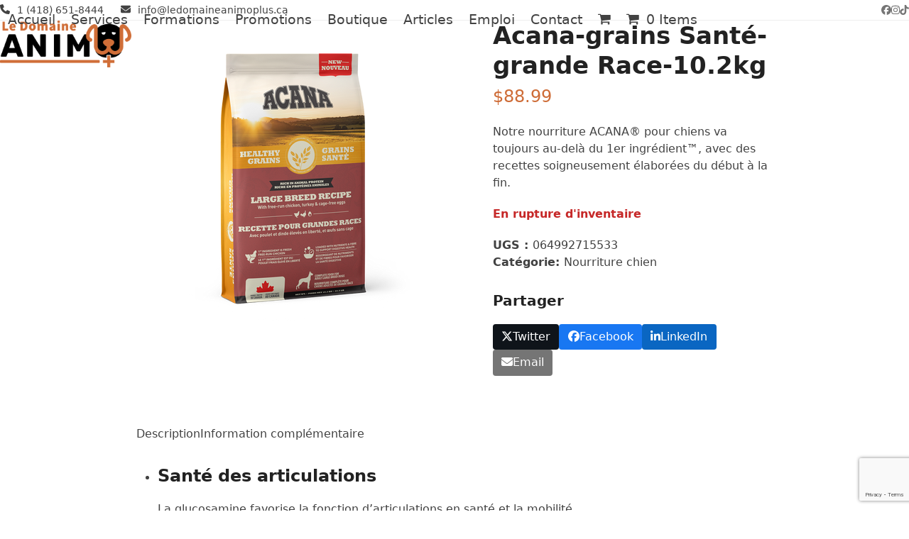

--- FILE ---
content_type: text/html; charset=UTF-8
request_url: https://ledomaineanimoplus.ca/produit/acana-grains-sante-grande-race-10-2kg/
body_size: 26118
content:
<!DOCTYPE html>
<html lang="fr-CA" prefix="og: https://ogp.me/ns#" class="wpex-classic-style">
<head>
<meta charset="UTF-8">
<link rel="profile" href="http://gmpg.org/xfn/11">
	<style>img:is([sizes="auto" i], [sizes^="auto," i]) { contain-intrinsic-size: 3000px 1500px }</style>
	<script id="cookieyes" type="text/javascript" src="https://cdn-cookieyes.com/client_data/649e51eaabe11c1f2cc73778/script.js"></script><meta name="viewport" content="width=device-width, initial-scale=1">

<!-- Search Engine Optimization by Rank Math PRO - https://rankmath.com/ -->
<title>Acana-grains Santé-grande Race-10.2kg - Le Domaine Anim&#039;O Plus</title>
<meta name="description" content="Notre nourriture ACANA® pour chiens va toujours au-delà du 1er ingrédient™, avec des recettes soigneusement élaborées du début à la fin."/>
<meta name="robots" content="follow, index, max-snippet:-1, max-video-preview:-1, max-image-preview:large"/>
<link rel="canonical" href="https://ledomaineanimoplus.ca/produit/acana-grains-sante-grande-race-10-2kg/" />
<meta property="og:locale" content="fr_CA" />
<meta property="og:type" content="product" />
<meta property="og:title" content="Acana-grains Santé-grande Race-10.2kg - Le Domaine Anim&#039;O Plus" />
<meta property="og:description" content="Notre nourriture ACANA® pour chiens va toujours au-delà du 1er ingrédient™, avec des recettes soigneusement élaborées du début à la fin." />
<meta property="og:url" content="https://ledomaineanimoplus.ca/produit/acana-grains-sante-grande-race-10-2kg/" />
<meta property="og:site_name" content="Le Domaine Anim&#039;O Plus" />
<meta property="og:updated_time" content="2026-01-16T00:02:44-05:00" />
<meta property="og:image" content="https://ledomaineanimoplus.ca/wp-content/uploads/2022/06/ACANA-Healthy-Grains-Large-Breed-Recipe-Front-Right-10.2kg-Canada.png" />
<meta property="og:image:secure_url" content="https://ledomaineanimoplus.ca/wp-content/uploads/2022/06/ACANA-Healthy-Grains-Large-Breed-Recipe-Front-Right-10.2kg-Canada.png" />
<meta property="og:image:width" content="450" />
<meta property="og:image:height" content="450" />
<meta property="og:image:alt" content="Acana-grains Santé-grande Race-10.2kg" />
<meta property="og:image:type" content="image/png" />
<meta property="product:price:amount" content="88.99" />
<meta property="product:price:currency" content="CAD" />
<meta property="product:retailer_item_id" content="064992715533" />
<meta name="twitter:card" content="summary_large_image" />
<meta name="twitter:title" content="Acana-grains Santé-grande Race-10.2kg - Le Domaine Anim&#039;O Plus" />
<meta name="twitter:description" content="Notre nourriture ACANA® pour chiens va toujours au-delà du 1er ingrédient™, avec des recettes soigneusement élaborées du début à la fin." />
<meta name="twitter:image" content="https://ledomaineanimoplus.ca/wp-content/uploads/2022/06/ACANA-Healthy-Grains-Large-Breed-Recipe-Front-Right-10.2kg-Canada.png" />
<meta name="twitter:label1" content="Price" />
<meta name="twitter:data1" content="&#036;88.99" />
<meta name="twitter:label2" content="Availability" />
<meta name="twitter:data2" content="En rupture d&#039;inventaire" />
<script type="application/ld+json" class="rank-math-schema-pro">{"@context":"https://schema.org","@graph":[{"@type":"Place","@id":"https://ledomaineanimoplus.ca/#place","geo":{"@type":"GeoCoordinates","latitude":"46.806143","longitude":"-71.302396"},"hasMap":"https://www.google.com/maps/search/?api=1&amp;query=46.806143,-71.302396","address":{"@type":"PostalAddress","streetAddress":"2785 Blvd Wilfrid-Hamel","addressLocality":"Quebec","addressRegion":"Quebec","postalCode":"G1P 2H9","addressCountry":"Canada"}},{"@type":["PetStore","Organization"],"@id":"https://ledomaineanimoplus.ca/#organization","name":"Le Domaine Anim'O Plus","url":"https://ledomaineanimoplus.ca/","sameAs":["https://www.facebook.com/domaine.animo.plus"],"email":"info@ledomaineanimoplus.ca","address":{"@type":"PostalAddress","streetAddress":"2785 Blvd Wilfrid-Hamel","addressLocality":"Quebec","addressRegion":"Quebec","postalCode":"G1P 2H9","addressCountry":"Canada"},"logo":{"@type":"ImageObject","@id":"https://ledomaineanimoplus.ca/#logo","url":"https://34.152.16.247/wp-content/uploads/2022/03/DOMAINE-ANIMO-PLUS-1024x364-2.png","contentUrl":"https://34.152.16.247/wp-content/uploads/2022/03/DOMAINE-ANIMO-PLUS-1024x364-2.png","caption":"Le Domaine Anim'O Plus","inLanguage":"fr-CA","width":"1024","height":"364"},"openingHours":["Monday,Tuesday,Wednesday,Thursday,Friday 08:00-20:00","Saturday 08:00-17:00","Sunday 10:00-16:00"],"location":{"@id":"https://ledomaineanimoplus.ca/#place"},"image":{"@id":"https://ledomaineanimoplus.ca/#logo"},"telephone":"+1-418-651-8444"},{"@type":"WebSite","@id":"https://ledomaineanimoplus.ca/#website","url":"https://ledomaineanimoplus.ca","name":"Le Domaine Anim'O Plus","publisher":{"@id":"https://ledomaineanimoplus.ca/#organization"},"inLanguage":"fr-CA"},{"@type":"ImageObject","@id":"https://ledomaineanimoplus.ca/wp-content/uploads/2022/06/ACANA-Healthy-Grains-Large-Breed-Recipe-Front-Right-10.2kg-Canada.png","url":"https://ledomaineanimoplus.ca/wp-content/uploads/2022/06/ACANA-Healthy-Grains-Large-Breed-Recipe-Front-Right-10.2kg-Canada.png","width":"450","height":"450","inLanguage":"fr-CA"},{"@type":"ItemPage","@id":"https://ledomaineanimoplus.ca/produit/acana-grains-sante-grande-race-10-2kg/#webpage","url":"https://ledomaineanimoplus.ca/produit/acana-grains-sante-grande-race-10-2kg/","name":"Acana-grains Sant\u00e9-grande Race-10.2kg - Le Domaine Anim&#039;O Plus","datePublished":"2022-06-27T10:17:57-05:00","dateModified":"2026-01-16T00:02:44-05:00","isPartOf":{"@id":"https://ledomaineanimoplus.ca/#website"},"primaryImageOfPage":{"@id":"https://ledomaineanimoplus.ca/wp-content/uploads/2022/06/ACANA-Healthy-Grains-Large-Breed-Recipe-Front-Right-10.2kg-Canada.png"},"inLanguage":"fr-CA"},{"@type":"Product","name":"Acana-grains Sant\u00e9-grande Race-10.2kg - Le Domaine Anim&#039;O Plus","description":"Acana-grains Sant\u00e9-grande Race-10.2kg - Le Domaine Anim&#039;O Plus","sku":"064992715533","category":"Nourriture chien","mainEntityOfPage":{"@id":"https://ledomaineanimoplus.ca/produit/acana-grains-sante-grande-race-10-2kg/#webpage"},"weight":{"@type":"QuantitativeValue","unitCode":"KGM","value":"10.2"},"height":{"@type":"QuantitativeValue","unitCode":"INH","value":"29"},"width":{"@type":"QuantitativeValue","unitCode":"INH","value":"5"},"depth":{"@type":"QuantitativeValue","unitCode":"INH","value":"17"},"image":[{"@type":"ImageObject","url":"https://ledomaineanimoplus.ca/wp-content/uploads/2022/06/ACANA-Healthy-Grains-Large-Breed-Recipe-Front-Right-10.2kg-Canada.png","height":"450","width":"450"}],"offers":{"@type":"Offer","price":"88.99","priceCurrency":"CAD","priceValidUntil":"2027-12-31","availability":"http://schema.org/OutOfStock","itemCondition":"NewCondition","url":"https://ledomaineanimoplus.ca/produit/acana-grains-sante-grande-race-10-2kg/","seller":{"@type":"Organization","@id":"https://ledomaineanimoplus.ca/","name":"Le Domaine Anim'O Plus","url":"https://ledomaineanimoplus.ca","logo":"https://34.152.16.247/wp-content/uploads/2022/03/DOMAINE-ANIMO-PLUS-1024x364-2.png"},"priceSpecification":{"price":"88.99","priceCurrency":"CAD","valueAddedTaxIncluded":"false"}},"@id":"https://ledomaineanimoplus.ca/produit/acana-grains-sante-grande-race-10-2kg/#richSnippet"}]}</script>
<!-- /Rank Math WordPress SEO plugin -->

<link rel="alternate" type="application/rss+xml" title="Le Domaine Anim&#039;O Plus &raquo; Flux" href="https://ledomaineanimoplus.ca/feed/" />
<link rel="alternate" type="application/rss+xml" title="Le Domaine Anim&#039;O Plus &raquo; Flux des commentaires" href="https://ledomaineanimoplus.ca/comments/feed/" />

<link rel='stylesheet' id='js_composer_front-css' href='https://ledomaineanimoplus.ca/wp-content/plugins/js_composer/assets/css/js_composer.min.css?ver=8.4.1' media='all' />
<link rel='stylesheet' id='wp-block-library-css' href='https://ledomaineanimoplus.ca/wp-includes/css/dist/block-library/style.min.css?ver=6.8.2' media='all' />
<style id='global-styles-inline-css'>
:root{--wp--preset--aspect-ratio--square: 1;--wp--preset--aspect-ratio--4-3: 4/3;--wp--preset--aspect-ratio--3-4: 3/4;--wp--preset--aspect-ratio--3-2: 3/2;--wp--preset--aspect-ratio--2-3: 2/3;--wp--preset--aspect-ratio--16-9: 16/9;--wp--preset--aspect-ratio--9-16: 9/16;--wp--preset--color--black: #000000;--wp--preset--color--cyan-bluish-gray: #abb8c3;--wp--preset--color--white: #ffffff;--wp--preset--color--pale-pink: #f78da7;--wp--preset--color--vivid-red: #cf2e2e;--wp--preset--color--luminous-vivid-orange: #ff6900;--wp--preset--color--luminous-vivid-amber: #fcb900;--wp--preset--color--light-green-cyan: #7bdcb5;--wp--preset--color--vivid-green-cyan: #00d084;--wp--preset--color--pale-cyan-blue: #8ed1fc;--wp--preset--color--vivid-cyan-blue: #0693e3;--wp--preset--color--vivid-purple: #9b51e0;--wp--preset--color--accent: var(--wpex-accent);--wp--preset--color--on-accent: var(--wpex-on-accent);--wp--preset--color--accent-alt: var(--wpex-accent-alt);--wp--preset--color--on-accent-alt: var(--wpex-on-accent-alt);--wp--preset--gradient--vivid-cyan-blue-to-vivid-purple: linear-gradient(135deg,rgba(6,147,227,1) 0%,rgb(155,81,224) 100%);--wp--preset--gradient--light-green-cyan-to-vivid-green-cyan: linear-gradient(135deg,rgb(122,220,180) 0%,rgb(0,208,130) 100%);--wp--preset--gradient--luminous-vivid-amber-to-luminous-vivid-orange: linear-gradient(135deg,rgba(252,185,0,1) 0%,rgba(255,105,0,1) 100%);--wp--preset--gradient--luminous-vivid-orange-to-vivid-red: linear-gradient(135deg,rgba(255,105,0,1) 0%,rgb(207,46,46) 100%);--wp--preset--gradient--very-light-gray-to-cyan-bluish-gray: linear-gradient(135deg,rgb(238,238,238) 0%,rgb(169,184,195) 100%);--wp--preset--gradient--cool-to-warm-spectrum: linear-gradient(135deg,rgb(74,234,220) 0%,rgb(151,120,209) 20%,rgb(207,42,186) 40%,rgb(238,44,130) 60%,rgb(251,105,98) 80%,rgb(254,248,76) 100%);--wp--preset--gradient--blush-light-purple: linear-gradient(135deg,rgb(255,206,236) 0%,rgb(152,150,240) 100%);--wp--preset--gradient--blush-bordeaux: linear-gradient(135deg,rgb(254,205,165) 0%,rgb(254,45,45) 50%,rgb(107,0,62) 100%);--wp--preset--gradient--luminous-dusk: linear-gradient(135deg,rgb(255,203,112) 0%,rgb(199,81,192) 50%,rgb(65,88,208) 100%);--wp--preset--gradient--pale-ocean: linear-gradient(135deg,rgb(255,245,203) 0%,rgb(182,227,212) 50%,rgb(51,167,181) 100%);--wp--preset--gradient--electric-grass: linear-gradient(135deg,rgb(202,248,128) 0%,rgb(113,206,126) 100%);--wp--preset--gradient--midnight: linear-gradient(135deg,rgb(2,3,129) 0%,rgb(40,116,252) 100%);--wp--preset--font-size--small: 13px;--wp--preset--font-size--medium: 20px;--wp--preset--font-size--large: 36px;--wp--preset--font-size--x-large: 42px;--wp--preset--font-family--system-sans-serif: -apple-system, BlinkMacSystemFont, 'Segoe UI', Roboto, Oxygen-Sans, Ubuntu, Cantarell, 'Helvetica Neue', sans-serif;--wp--preset--font-family--system-serif: Iowan Old Style, Apple Garamond, Baskerville, Times New Roman, Droid Serif, Times, Source Serif Pro, serif, Apple Color Emoji, Segoe UI Emoji, Segoe UI Symbol;--wp--preset--spacing--20: 0.44rem;--wp--preset--spacing--30: 0.67rem;--wp--preset--spacing--40: 1rem;--wp--preset--spacing--50: 1.5rem;--wp--preset--spacing--60: 2.25rem;--wp--preset--spacing--70: 3.38rem;--wp--preset--spacing--80: 5.06rem;--wp--preset--shadow--natural: 6px 6px 9px rgba(0, 0, 0, 0.2);--wp--preset--shadow--deep: 12px 12px 50px rgba(0, 0, 0, 0.4);--wp--preset--shadow--sharp: 6px 6px 0px rgba(0, 0, 0, 0.2);--wp--preset--shadow--outlined: 6px 6px 0px -3px rgba(255, 255, 255, 1), 6px 6px rgba(0, 0, 0, 1);--wp--preset--shadow--crisp: 6px 6px 0px rgba(0, 0, 0, 1);}:root { --wp--style--global--content-size: 840px;--wp--style--global--wide-size: 1200px; }:where(body) { margin: 0; }.wp-site-blocks > .alignleft { float: left; margin-right: 2em; }.wp-site-blocks > .alignright { float: right; margin-left: 2em; }.wp-site-blocks > .aligncenter { justify-content: center; margin-left: auto; margin-right: auto; }:where(.wp-site-blocks) > * { margin-block-start: 24px; margin-block-end: 0; }:where(.wp-site-blocks) > :first-child { margin-block-start: 0; }:where(.wp-site-blocks) > :last-child { margin-block-end: 0; }:root { --wp--style--block-gap: 24px; }:root :where(.is-layout-flow) > :first-child{margin-block-start: 0;}:root :where(.is-layout-flow) > :last-child{margin-block-end: 0;}:root :where(.is-layout-flow) > *{margin-block-start: 24px;margin-block-end: 0;}:root :where(.is-layout-constrained) > :first-child{margin-block-start: 0;}:root :where(.is-layout-constrained) > :last-child{margin-block-end: 0;}:root :where(.is-layout-constrained) > *{margin-block-start: 24px;margin-block-end: 0;}:root :where(.is-layout-flex){gap: 24px;}:root :where(.is-layout-grid){gap: 24px;}.is-layout-flow > .alignleft{float: left;margin-inline-start: 0;margin-inline-end: 2em;}.is-layout-flow > .alignright{float: right;margin-inline-start: 2em;margin-inline-end: 0;}.is-layout-flow > .aligncenter{margin-left: auto !important;margin-right: auto !important;}.is-layout-constrained > .alignleft{float: left;margin-inline-start: 0;margin-inline-end: 2em;}.is-layout-constrained > .alignright{float: right;margin-inline-start: 2em;margin-inline-end: 0;}.is-layout-constrained > .aligncenter{margin-left: auto !important;margin-right: auto !important;}.is-layout-constrained > :where(:not(.alignleft):not(.alignright):not(.alignfull)){max-width: var(--wp--style--global--content-size);margin-left: auto !important;margin-right: auto !important;}.is-layout-constrained > .alignwide{max-width: var(--wp--style--global--wide-size);}body .is-layout-flex{display: flex;}.is-layout-flex{flex-wrap: wrap;align-items: center;}.is-layout-flex > :is(*, div){margin: 0;}body .is-layout-grid{display: grid;}.is-layout-grid > :is(*, div){margin: 0;}body{padding-top: 0px;padding-right: 0px;padding-bottom: 0px;padding-left: 0px;}a:where(:not(.wp-element-button)){text-decoration: underline;}:root :where(.wp-element-button, .wp-block-button__link){background-color: #32373c;border-width: 0;color: #fff;font-family: inherit;font-size: inherit;line-height: inherit;padding: calc(0.667em + 2px) calc(1.333em + 2px);text-decoration: none;}.has-black-color{color: var(--wp--preset--color--black) !important;}.has-cyan-bluish-gray-color{color: var(--wp--preset--color--cyan-bluish-gray) !important;}.has-white-color{color: var(--wp--preset--color--white) !important;}.has-pale-pink-color{color: var(--wp--preset--color--pale-pink) !important;}.has-vivid-red-color{color: var(--wp--preset--color--vivid-red) !important;}.has-luminous-vivid-orange-color{color: var(--wp--preset--color--luminous-vivid-orange) !important;}.has-luminous-vivid-amber-color{color: var(--wp--preset--color--luminous-vivid-amber) !important;}.has-light-green-cyan-color{color: var(--wp--preset--color--light-green-cyan) !important;}.has-vivid-green-cyan-color{color: var(--wp--preset--color--vivid-green-cyan) !important;}.has-pale-cyan-blue-color{color: var(--wp--preset--color--pale-cyan-blue) !important;}.has-vivid-cyan-blue-color{color: var(--wp--preset--color--vivid-cyan-blue) !important;}.has-vivid-purple-color{color: var(--wp--preset--color--vivid-purple) !important;}.has-accent-color{color: var(--wp--preset--color--accent) !important;}.has-on-accent-color{color: var(--wp--preset--color--on-accent) !important;}.has-accent-alt-color{color: var(--wp--preset--color--accent-alt) !important;}.has-on-accent-alt-color{color: var(--wp--preset--color--on-accent-alt) !important;}.has-black-background-color{background-color: var(--wp--preset--color--black) !important;}.has-cyan-bluish-gray-background-color{background-color: var(--wp--preset--color--cyan-bluish-gray) !important;}.has-white-background-color{background-color: var(--wp--preset--color--white) !important;}.has-pale-pink-background-color{background-color: var(--wp--preset--color--pale-pink) !important;}.has-vivid-red-background-color{background-color: var(--wp--preset--color--vivid-red) !important;}.has-luminous-vivid-orange-background-color{background-color: var(--wp--preset--color--luminous-vivid-orange) !important;}.has-luminous-vivid-amber-background-color{background-color: var(--wp--preset--color--luminous-vivid-amber) !important;}.has-light-green-cyan-background-color{background-color: var(--wp--preset--color--light-green-cyan) !important;}.has-vivid-green-cyan-background-color{background-color: var(--wp--preset--color--vivid-green-cyan) !important;}.has-pale-cyan-blue-background-color{background-color: var(--wp--preset--color--pale-cyan-blue) !important;}.has-vivid-cyan-blue-background-color{background-color: var(--wp--preset--color--vivid-cyan-blue) !important;}.has-vivid-purple-background-color{background-color: var(--wp--preset--color--vivid-purple) !important;}.has-accent-background-color{background-color: var(--wp--preset--color--accent) !important;}.has-on-accent-background-color{background-color: var(--wp--preset--color--on-accent) !important;}.has-accent-alt-background-color{background-color: var(--wp--preset--color--accent-alt) !important;}.has-on-accent-alt-background-color{background-color: var(--wp--preset--color--on-accent-alt) !important;}.has-black-border-color{border-color: var(--wp--preset--color--black) !important;}.has-cyan-bluish-gray-border-color{border-color: var(--wp--preset--color--cyan-bluish-gray) !important;}.has-white-border-color{border-color: var(--wp--preset--color--white) !important;}.has-pale-pink-border-color{border-color: var(--wp--preset--color--pale-pink) !important;}.has-vivid-red-border-color{border-color: var(--wp--preset--color--vivid-red) !important;}.has-luminous-vivid-orange-border-color{border-color: var(--wp--preset--color--luminous-vivid-orange) !important;}.has-luminous-vivid-amber-border-color{border-color: var(--wp--preset--color--luminous-vivid-amber) !important;}.has-light-green-cyan-border-color{border-color: var(--wp--preset--color--light-green-cyan) !important;}.has-vivid-green-cyan-border-color{border-color: var(--wp--preset--color--vivid-green-cyan) !important;}.has-pale-cyan-blue-border-color{border-color: var(--wp--preset--color--pale-cyan-blue) !important;}.has-vivid-cyan-blue-border-color{border-color: var(--wp--preset--color--vivid-cyan-blue) !important;}.has-vivid-purple-border-color{border-color: var(--wp--preset--color--vivid-purple) !important;}.has-accent-border-color{border-color: var(--wp--preset--color--accent) !important;}.has-on-accent-border-color{border-color: var(--wp--preset--color--on-accent) !important;}.has-accent-alt-border-color{border-color: var(--wp--preset--color--accent-alt) !important;}.has-on-accent-alt-border-color{border-color: var(--wp--preset--color--on-accent-alt) !important;}.has-vivid-cyan-blue-to-vivid-purple-gradient-background{background: var(--wp--preset--gradient--vivid-cyan-blue-to-vivid-purple) !important;}.has-light-green-cyan-to-vivid-green-cyan-gradient-background{background: var(--wp--preset--gradient--light-green-cyan-to-vivid-green-cyan) !important;}.has-luminous-vivid-amber-to-luminous-vivid-orange-gradient-background{background: var(--wp--preset--gradient--luminous-vivid-amber-to-luminous-vivid-orange) !important;}.has-luminous-vivid-orange-to-vivid-red-gradient-background{background: var(--wp--preset--gradient--luminous-vivid-orange-to-vivid-red) !important;}.has-very-light-gray-to-cyan-bluish-gray-gradient-background{background: var(--wp--preset--gradient--very-light-gray-to-cyan-bluish-gray) !important;}.has-cool-to-warm-spectrum-gradient-background{background: var(--wp--preset--gradient--cool-to-warm-spectrum) !important;}.has-blush-light-purple-gradient-background{background: var(--wp--preset--gradient--blush-light-purple) !important;}.has-blush-bordeaux-gradient-background{background: var(--wp--preset--gradient--blush-bordeaux) !important;}.has-luminous-dusk-gradient-background{background: var(--wp--preset--gradient--luminous-dusk) !important;}.has-pale-ocean-gradient-background{background: var(--wp--preset--gradient--pale-ocean) !important;}.has-electric-grass-gradient-background{background: var(--wp--preset--gradient--electric-grass) !important;}.has-midnight-gradient-background{background: var(--wp--preset--gradient--midnight) !important;}.has-small-font-size{font-size: var(--wp--preset--font-size--small) !important;}.has-medium-font-size{font-size: var(--wp--preset--font-size--medium) !important;}.has-large-font-size{font-size: var(--wp--preset--font-size--large) !important;}.has-x-large-font-size{font-size: var(--wp--preset--font-size--x-large) !important;}.has-system-sans-serif-font-family{font-family: var(--wp--preset--font-family--system-sans-serif) !important;}.has-system-serif-font-family{font-family: var(--wp--preset--font-family--system-serif) !important;}
:root :where(.wp-block-post-template){margin-top: 0px;margin-right: auto;margin-bottom: 0px;margin-left: auto;}
:root :where(.wp-block-pullquote){font-size: 1.5em;line-height: 1.6;}
</style>
<link rel='stylesheet' id='contact-form-7-css' href='https://ledomaineanimoplus.ca/wp-content/plugins/contact-form-7/includes/css/styles.css?ver=6.1.3' media='all' />
<link rel='stylesheet' id='toc-screen-css' href='https://ledomaineanimoplus.ca/wp-content/plugins/table-of-contents-plus/screen.min.css?ver=2411.1' media='all' />
<link rel='stylesheet' id='widgetopts-styles-css' href='https://ledomaineanimoplus.ca/wp-content/plugins/widget-options/assets/css/widget-options.css?ver=4.1.1' media='all' />
<link rel='stylesheet' id='wpcd-category-discount-css' href='https://ledomaineanimoplus.ca/wp-content/plugins/woo-product-category-discount/public/css/wpcd-category-discount-public.css?ver=5.5' media='all' />
<style id='woocommerce-inline-inline-css'>
.woocommerce form .form-row .required { visibility: visible; }
</style>
<link rel='stylesheet' id='iksm-public-style-css' href='https://ledomaineanimoplus.ca/wp-content/plugins/iks-menu/assets/css/public.css?ver=1.12.6' media='all' />
<link rel='stylesheet' id='brands-styles-css' href='https://ledomaineanimoplus.ca/wp-content/plugins/woocommerce/assets/css/brands.css?ver=10.0.5' media='all' />
<link rel='stylesheet' id='wccs-public-css' href='https://ledomaineanimoplus.ca/wp-content/plugins/easy-woocommerce-discounts/public/css/wccs-public.min.css?ver=6.8.2' media='all' />
<link rel='stylesheet' id='wpex-woocommerce-css' href='https://ledomaineanimoplus.ca/wp-content/themes/Total/assets/css/frontend/woocommerce/core.min.css?ver=6.4.1' media='all' />
<link rel='stylesheet' id='wpex-style-css' href='https://ledomaineanimoplus.ca/wp-content/themes/Total/style.css?ver=6.4.1' media='all' />
<link rel='stylesheet' id='wpex-mobile-menu-breakpoint-max-css' href='https://ledomaineanimoplus.ca/wp-content/themes/Total/assets/css/frontend/breakpoints/max.min.css?ver=6.4.1' media='only screen and (max-width:1160px)' />
<link rel='stylesheet' id='wpex-mobile-menu-breakpoint-min-css' href='https://ledomaineanimoplus.ca/wp-content/themes/Total/assets/css/frontend/breakpoints/min.min.css?ver=6.4.1' media='only screen and (min-width:1161px)' />
<link rel='stylesheet' id='vcex-shortcodes-css' href='https://ledomaineanimoplus.ca/wp-content/themes/Total/assets/css/frontend/vcex-shortcodes.min.css?ver=6.4.1' media='all' />
<link rel='stylesheet' id='uacf7-frontend-style-css' href='https://ledomaineanimoplus.ca/wp-content/plugins/ultimate-addons-for-contact-form-7/assets/css/uacf7-frontend.css?ver=6.8.2' media='all' />
<link rel='stylesheet' id='uacf7-form-style-css' href='https://ledomaineanimoplus.ca/wp-content/plugins/ultimate-addons-for-contact-form-7/assets/css/form-style.css?ver=6.8.2' media='all' />
<link rel='stylesheet' id='wpex-wpbakery-css' href='https://ledomaineanimoplus.ca/wp-content/themes/Total/assets/css/frontend/wpbakery.min.css?ver=6.4.1' media='all' />
<script src="https://ledomaineanimoplus.ca/wp-includes/js/jquery/jquery.min.js?ver=3.7.1" id="jquery-core-js"></script>
<script src="https://ledomaineanimoplus.ca/wp-includes/js/jquery/jquery-migrate.min.js?ver=3.4.1" id="jquery-migrate-js"></script>
<script src="https://ledomaineanimoplus.ca/wp-content/plugins/woo-product-category-discount/public/js/wpcd-category-discount-public.js?ver=5.5" id="wpcd-category-discount-js"></script>
<script src="https://ledomaineanimoplus.ca/wp-content/plugins/woocommerce/assets/js/jquery-blockui/jquery.blockUI.min.js?ver=2.7.0-wc.10.0.5" id="jquery-blockui-js" data-wp-strategy="defer"></script>
<script id="wc-add-to-cart-js-extra">
var wc_add_to_cart_params = {"ajax_url":"\/wp-admin\/admin-ajax.php","wc_ajax_url":"\/?wc-ajax=%%endpoint%%","i18n_view_cart":"Voir le panier","cart_url":"https:\/\/ledomaineanimoplus.ca\/panier\/","is_cart":"","cart_redirect_after_add":"no"};
</script>
<script src="https://ledomaineanimoplus.ca/wp-content/plugins/woocommerce/assets/js/frontend/add-to-cart.min.js?ver=10.0.5" id="wc-add-to-cart-js" data-wp-strategy="defer"></script>
<script src="https://ledomaineanimoplus.ca/wp-content/plugins/woocommerce/assets/js/flexslider/jquery.flexslider.min.js?ver=2.7.2-wc.10.0.5" id="flexslider-js" defer data-wp-strategy="defer"></script>
<script id="wc-single-product-js-extra">
var wc_single_product_params = {"i18n_required_rating_text":"Veuillez s\u00e9lectionner un classement","i18n_rating_options":["1\u00a0\u00e9toile sur 5","2\u00a0\u00e9toiles sur 5","3\u00a0\u00e9toiles sur 5","4\u00a0\u00e9toiles sur 5","5\u00a0\u00e9toiles sur 5"],"i18n_product_gallery_trigger_text":"Voir la galerie d\u2019images en plein \u00e9cran","review_rating_required":"yes","flexslider":{"rtl":false,"animation":"slide","smoothHeight":true,"directionNav":true,"controlNav":"thumbnails","slideshow":false,"animationSpeed":600,"animationLoop":false,"allowOneSlide":false,"prevText":"<span class=\"screen-reader-text\">previous slide<\/span><span class=\"wpex-icon\" aria-hidden=\"true\"><svg xmlns=\"http:\/\/www.w3.org\/2000\/svg\" viewBox=\"0 0 24 24\"><rect fill=\"none\" height=\"24\" width=\"24\"\/><g><polygon points=\"17.77,3.77 16,2 6,12 16,22 17.77,20.23 9.54,12\"\/><\/g><\/svg><\/span>","nextText":"<span class=\"screen-reader-text\">next slide<\/span><span class=\"wpex-icon\" aria-hidden=\"true\"><svg xmlns=\"http:\/\/www.w3.org\/2000\/svg\" viewBox=\"0 0 24 24\"><g><path d=\"M0,0h24v24H0V0z\" fill=\"none\"\/><\/g><g><polygon points=\"6.23,20.23 8,22 18,12 8,2 6.23,3.77 14.46,12\"\/><\/g><\/svg><\/span>"},"zoom_enabled":"","zoom_options":[],"photoswipe_enabled":"","photoswipe_options":{"shareEl":false,"closeOnScroll":false,"history":false,"hideAnimationDuration":0,"showAnimationDuration":0},"flexslider_enabled":"1"};
</script>
<script src="https://ledomaineanimoplus.ca/wp-content/plugins/woocommerce/assets/js/frontend/single-product.min.js?ver=10.0.5" id="wc-single-product-js" defer data-wp-strategy="defer"></script>
<script src="https://ledomaineanimoplus.ca/wp-content/plugins/woocommerce/assets/js/js-cookie/js.cookie.min.js?ver=2.1.4-wc.10.0.5" id="js-cookie-js" defer data-wp-strategy="defer"></script>
<script id="woocommerce-js-extra">
var woocommerce_params = {"ajax_url":"\/wp-admin\/admin-ajax.php","wc_ajax_url":"\/?wc-ajax=%%endpoint%%","i18n_password_show":"Afficher le mot de passe","i18n_password_hide":"Cacher le mot de passe"};
</script>
<script src="https://ledomaineanimoplus.ca/wp-content/plugins/woocommerce/assets/js/frontend/woocommerce.min.js?ver=10.0.5" id="woocommerce-js" defer data-wp-strategy="defer"></script>
<script src="https://ledomaineanimoplus.ca/wp-content/plugins/iks-menu/assets/js/public.js?ver=1.12.6" id="iksm-public-script-js"></script>
<script src="https://ledomaineanimoplus.ca/wp-content/plugins/iks-menu/assets/js/menu.js?ver=1.12.6" id="iksm-menu-script-js"></script>
<script src="https://ledomaineanimoplus.ca/wp-content/plugins/js_composer/assets/js/vendors/woocommerce-add-to-cart.js?ver=8.4.1" id="vc_woocommerce-add-to-cart-js-js"></script>
<script id="WCPAY_ASSETS-js-extra">
var wcpayAssets = {"url":"https:\/\/ledomaineanimoplus.ca\/wp-content\/plugins\/woocommerce-payments\/dist\/"};
</script>
<script id="wpex-core-js-extra">
var wpex_theme_params = {"selectArrowIcon":"<span class=\"wpex-select-arrow__icon wpex-icon--sm wpex-flex wpex-icon\" aria-hidden=\"true\"><svg viewBox=\"0 0 24 24\" xmlns=\"http:\/\/www.w3.org\/2000\/svg\"><rect fill=\"none\" height=\"24\" width=\"24\"\/><g transform=\"matrix(0, -1, 1, 0, -0.115, 23.885)\"><polygon points=\"17.77,3.77 16,2 6,12 16,22 17.77,20.23 9.54,12\"\/><\/g><\/svg><\/span>","customSelects":".widget_categories form,.widget_archive select,.vcex-form-shortcode select,.woocommerce-ordering .orderby,#dropdown_product_cat,.single-product .variations_form .variations select","scrollToHash":"1","localScrollFindLinks":"1","localScrollHighlight":"1","localScrollUpdateHash":"1","scrollToHashTimeout":"500","localScrollTargets":"li.local-scroll a, a.local-scroll, .local-scroll-link, .local-scroll-link > a,.sidr-class-local-scroll-link,li.sidr-class-local-scroll > span > a,li.sidr-class-local-scroll > a","scrollToBehavior":"smooth"};
</script>
<script src="https://ledomaineanimoplus.ca/wp-content/themes/Total/assets/js/frontend/core.min.js?ver=6.4.1" id="wpex-core-js" defer data-wp-strategy="defer"></script>
<script id="wpex-inline-js-after">
!function(){const e=document.querySelector("html"),t=()=>{const t=window.innerWidth-document.documentElement.clientWidth;t&&e.style.setProperty("--wpex-scrollbar-width",`${t}px`)};t(),window.addEventListener("resize",(()=>{t()}))}();
</script>
<script id="wpex-sticky-topbar-js-extra">
var wpex_sticky_topbar_params = {"breakpoint":"0"};
</script>
<script src="https://ledomaineanimoplus.ca/wp-content/themes/Total/assets/js/frontend/sticky/topbar.min.js?ver=6.4.1" id="wpex-sticky-topbar-js" defer data-wp-strategy="defer"></script>
<script id="wpex-mobile-menu-sidr-js-extra">
var wpex_mobile_menu_sidr_params = {"breakpoint":"1160","i18n":{"openSubmenu":"Open submenu of %s","closeSubmenu":"Close submenu of %s"},"openSubmenuIcon":"<span class=\"wpex-open-submenu__icon wpex-transition-transform wpex-duration-300 wpex-icon\" aria-hidden=\"true\"><svg xmlns=\"http:\/\/www.w3.org\/2000\/svg\" viewBox=\"0 0 448 512\"><path d=\"M201.4 342.6c12.5 12.5 32.8 12.5 45.3 0l160-160c12.5-12.5 12.5-32.8 0-45.3s-32.8-12.5-45.3 0L224 274.7 86.6 137.4c-12.5-12.5-32.8-12.5-45.3 0s-12.5 32.8 0 45.3l160 160z\"\/><\/svg><\/span>","source":"#site-navigation","side":"right","dark_surface":"1","displace":"","aria_label":"Mobile menu","aria_label_close":"Close mobile menu","class":["wpex-mobile-menu"],"speed":"300"};
</script>
<script src="https://ledomaineanimoplus.ca/wp-content/themes/Total/assets/js/frontend/mobile-menu/sidr.min.js?ver=6.4.1" id="wpex-mobile-menu-sidr-js" defer data-wp-strategy="defer"></script>
<script></script><link rel="https://api.w.org/" href="https://ledomaineanimoplus.ca/wp-json/" /><link rel="alternate" title="JSON" type="application/json" href="https://ledomaineanimoplus.ca/wp-json/wp/v2/product/1645" /><link rel="EditURI" type="application/rsd+xml" title="RSD" href="https://ledomaineanimoplus.ca/xmlrpc.php?rsd" />
<meta name="generator" content="WordPress 6.8.2" />
<link rel='shortlink' href='https://ledomaineanimoplus.ca/?p=1645' />
<link rel="alternate" title="oEmbed (JSON)" type="application/json+oembed" href="https://ledomaineanimoplus.ca/wp-json/oembed/1.0/embed?url=https%3A%2F%2Fledomaineanimoplus.ca%2Fproduit%2Facana-grains-sante-grande-race-10-2kg%2F" />
<link rel="alternate" title="oEmbed (XML)" type="text/xml+oembed" href="https://ledomaineanimoplus.ca/wp-json/oembed/1.0/embed?url=https%3A%2F%2Fledomaineanimoplus.ca%2Fproduit%2Facana-grains-sante-grande-race-10-2kg%2F&#038;format=xml" />
<!-- Global site tag (gtag.js) - Google Analytics -->
<script async src="https://www.googletagmanager.com/gtag/js?id=G-L1DQELZQBD"></script>
<script>
  window.dataLayer = window.dataLayer || [];
  function gtag(){dataLayer.push(arguments);}
  gtag('js', new Date());

  gtag('config', 'G-L1DQELZQBD');
</script>

<!-- Google tag (gtag.js) - Google Analytics -->
<script async src="https://www.googletagmanager.com/gtag/js?id=UA-239484227-1">
</script>
<script>
  window.dataLayer = window.dataLayer || [];
  function gtag(){dataLayer.push(arguments);}
  gtag('js', new Date());

  gtag('config', 'UA-239484227-1');
</script><style type="text/css" id="iksm-dynamic-style"></style><!-- Google site verification - Google for WooCommerce -->
<meta name="google-site-verification" content="oV7S2ETFiS4Bvf-UpY6To6Vqhm1685LvLUcHrvtLCGc" />
	<noscript><style>.woocommerce-product-gallery{ opacity: 1 !important; }</style></noscript>
	<noscript><style>body:not(.content-full-screen) .wpex-vc-row-stretched[data-vc-full-width-init="false"]{visibility:visible;}</style></noscript><link rel="icon" href="https://ledomaineanimoplus.ca/wp-content/uploads/2022/03/cropped-cropped-DOMAINE-ANIMO-PLUS-fav-1-32x32.png" sizes="32x32" />
<link rel="icon" href="https://ledomaineanimoplus.ca/wp-content/uploads/2022/03/cropped-cropped-DOMAINE-ANIMO-PLUS-fav-1-192x192.png" sizes="192x192" />
<link rel="apple-touch-icon" href="https://ledomaineanimoplus.ca/wp-content/uploads/2022/03/cropped-cropped-DOMAINE-ANIMO-PLUS-fav-1-180x180.png" />
<meta name="msapplication-TileImage" content="https://ledomaineanimoplus.ca/wp-content/uploads/2022/03/cropped-cropped-DOMAINE-ANIMO-PLUS-fav-1-270x270.png" />
<script>function setREVStartSize(e){
			//window.requestAnimationFrame(function() {
				window.RSIW = window.RSIW===undefined ? window.innerWidth : window.RSIW;
				window.RSIH = window.RSIH===undefined ? window.innerHeight : window.RSIH;
				try {
					var pw = document.getElementById(e.c).parentNode.offsetWidth,
						newh;
					pw = pw===0 || isNaN(pw) || (e.l=="fullwidth" || e.layout=="fullwidth") ? window.RSIW : pw;
					e.tabw = e.tabw===undefined ? 0 : parseInt(e.tabw);
					e.thumbw = e.thumbw===undefined ? 0 : parseInt(e.thumbw);
					e.tabh = e.tabh===undefined ? 0 : parseInt(e.tabh);
					e.thumbh = e.thumbh===undefined ? 0 : parseInt(e.thumbh);
					e.tabhide = e.tabhide===undefined ? 0 : parseInt(e.tabhide);
					e.thumbhide = e.thumbhide===undefined ? 0 : parseInt(e.thumbhide);
					e.mh = e.mh===undefined || e.mh=="" || e.mh==="auto" ? 0 : parseInt(e.mh,0);
					if(e.layout==="fullscreen" || e.l==="fullscreen")
						newh = Math.max(e.mh,window.RSIH);
					else{
						e.gw = Array.isArray(e.gw) ? e.gw : [e.gw];
						for (var i in e.rl) if (e.gw[i]===undefined || e.gw[i]===0) e.gw[i] = e.gw[i-1];
						e.gh = e.el===undefined || e.el==="" || (Array.isArray(e.el) && e.el.length==0)? e.gh : e.el;
						e.gh = Array.isArray(e.gh) ? e.gh : [e.gh];
						for (var i in e.rl) if (e.gh[i]===undefined || e.gh[i]===0) e.gh[i] = e.gh[i-1];
											
						var nl = new Array(e.rl.length),
							ix = 0,
							sl;
						e.tabw = e.tabhide>=pw ? 0 : e.tabw;
						e.thumbw = e.thumbhide>=pw ? 0 : e.thumbw;
						e.tabh = e.tabhide>=pw ? 0 : e.tabh;
						e.thumbh = e.thumbhide>=pw ? 0 : e.thumbh;
						for (var i in e.rl) nl[i] = e.rl[i]<window.RSIW ? 0 : e.rl[i];
						sl = nl[0];
						for (var i in nl) if (sl>nl[i] && nl[i]>0) { sl = nl[i]; ix=i;}
						var m = pw>(e.gw[ix]+e.tabw+e.thumbw) ? 1 : (pw-(e.tabw+e.thumbw)) / (e.gw[ix]);
						newh =  (e.gh[ix] * m) + (e.tabh + e.thumbh);
					}
					var el = document.getElementById(e.c);
					if (el!==null && el) el.style.height = newh+"px";
					el = document.getElementById(e.c+"_wrapper");
					if (el!==null && el) {
						el.style.height = newh+"px";
						el.style.display = "block";
					}
				} catch(e){
					console.log("Failure at Presize of Slider:" + e)
				}
			//});
		  };</script>
		<style id="wp-custom-css">
			@media screen and (max-width:959px){#content-wrap{display:flex;flex-flow:column;}#primary{order:2;}#sidebar{order:1;}}		</style>
		<noscript><style> .wpb_animate_when_almost_visible { opacity: 1; }</style></noscript><style data-type="wpex-css" id="wpex-css">/*FOOTER BUILDER*/#footer-builder{background-color:#231f20;}/*TYPOGRAPHY*/.main-navigation-ul .link-inner{font-size:19px;}/*CUSTOMIZER STYLING*/:root{--wpex-accent:#ce6c37;--wpex-accent-alt:#ce6c37;--wpex-vc-column-inner-margin-bottom:40px;}:root,.site-boxed.wpex-responsive #wrap{--wpex-container-width:70%;}#site-navigation-wrap{--wpex-hover-main-nav-link-color:#ce6c37;--wpex-active-main-nav-link-color:#ce6c37;}@media only screen and (min-width:960px){#site-logo .logo-img{max-width:185px;}}@media only screen and (max-width:767px){#site-logo .logo-img{max-width:85px;}}@media only screen and (min-width:768px) and (max-width:959px){#site-logo .logo-img{max-width:135px;}}</style></head>

<body class="wp-singular product-template-default single single-product postid-1645 wp-custom-logo wp-embed-responsive wp-theme-Total theme-Total woocommerce woocommerce-page woocommerce-no-js wpex-theme wpex-responsive full-width-main-layout no-composer wpex-live-site site-full-width content-full-width has-topbar hasnt-overlay-header page-header-disabled has-mobile-menu wpex-mobile-toggle-menu-icon_buttons wpex-no-js wpb-js-composer js-comp-ver-8.4.1 vc_responsive">

	
<a href="#content" class="skip-to-content">Skip to content</a>

	
	<span data-ls_id="#site_top" tabindex="-1"></span>
	<div id="outer-wrap" class="wpex-overflow-clip">
		
		
		
		<div id="wrap" class="wpex-clr">

			
			<div id="top-bar-wrap" class="top-bar-full-width wpex-top-bar-sticky wpex-z-sticky wpex-surface-1 wpex-border-b wpex-border-main wpex-border-solid wpex-text-sm wpex-print-hidden">
			<div id="top-bar" class="container wpex-relative wpex-py-15 wpex-md-flex wpex-justify-between wpex-items-center wpex-text-center wpex-md-text-initial">
	<div id="top-bar-content" class="has-content top-bar-left wpex-clr"><div class="top-bar-item wpex-sm-inline-block wpex-mr-20"><span class="top-bar-item__inner wpex-inline-flex wpex-items-center"><span class="wpex-mr-10 wpex-icon" aria-hidden="true"><svg xmlns="http://www.w3.org/2000/svg" viewBox="0 0 512 512"><path d="M164.9 24.6c-7.7-18.6-28-28.5-47.4-23.2l-88 24C12.1 30.2 0 46 0 64C0 311.4 200.6 512 448 512c18 0 33.8-12.1 38.6-29.5l24-88c5.3-19.4-4.6-39.7-23.2-47.4l-96-40c-16.3-6.8-35.2-2.1-46.3 11.6L304.7 368C234.3 334.7 177.3 277.7 144 207.3L193.3 167c13.7-11.2 18.4-30 11.6-46.3l-40-96z"/></svg></span><a href="tel:1%20(418)%20651-8444">1 
(418) 651-8444</a></span></div>

<div class="top-bar-item wpex-sm-inline-block wpex-mr-20"><span class="top-bar-item__inner wpex-inline-flex wpex-items-center"><span class="wpex-mr-10 wpex-icon" aria-hidden="true"><svg xmlns="http://www.w3.org/2000/svg" viewBox="0 0 512 512"><path d="M48 64C21.5 64 0 85.5 0 112c0 15.1 7.1 29.3 19.2 38.4L236.8 313.6c11.4 8.5 27 8.5 38.4 0L492.8 150.4c12.1-9.1 19.2-23.3 19.2-38.4c0-26.5-21.5-48-48-48H48zM0 176V384c0 35.3 28.7 64 64 64H448c35.3 0 64-28.7 64-64V176L294.4 339.2c-22.8 17.1-54 17.1-76.8 0L0 176z"/></svg></span><a href="mailto:&#105;&#110;&#102;&#111;&#064;l&#101;d&#111;m&#097;i&#110;&#101;an&#105;&#109;opl&#117;&#115;.ca">&#105;&#110;&#102;o&#64;&#108;&#101;&#100;o&#109;a&#105;ne&#97;&#110;&#105;&#109;&#111;&#112;lus.ca</a></span></div></div>


<div id="top-bar-social" class="top-bar-right wpex-mt-10 wpex-md-mt-0 social-style-none"><ul id="top-bar-social-list" class="wpex-inline-flex wpex-flex-wrap wpex-gap-y-5 wpex-list-none wpex-m-0 wpex-last-mr-0 wpex-gap-x-15 wpex-justify-center wpex-md-justify-start"><li class="top-bar-social-list__item"><a href="https://www.facebook.com/Domaine-AnimO-Plus-111603617999467/" target="_blank" class="top-bar-social-list__link wpex-facebook wpex-social-btn wpex-social-btn-no-style" rel="noopener noreferrer"><span class="wpex-icon" aria-hidden="true"><svg xmlns="http://www.w3.org/2000/svg" viewBox="0 0 512 512"><path d="M512 256C512 114.6 397.4 0 256 0S0 114.6 0 256C0 376 82.7 476.8 194.2 504.5V334.2H141.4V256h52.8V222.3c0-87.1 39.4-127.5 125-127.5c16.2 0 44.2 3.2 55.7 6.4V172c-6-.6-16.5-1-29.6-1c-42 0-58.2 15.9-58.2 57.2V256h83.6l-14.4 78.2H287V510.1C413.8 494.8 512 386.9 512 256h0z"/></svg></span><span class="screen-reader-text">Facebook</span></a></li><li class="top-bar-social-list__item"><a href="https://www.instagram.com/domaineanimoplus/" target="_blank" class="top-bar-social-list__link wpex-instagram wpex-social-btn wpex-social-btn-no-style" rel="noopener noreferrer"><span class="wpex-icon" aria-hidden="true"><svg xmlns="http://www.w3.org/2000/svg" viewBox="0 0 448 512"><path d="M224.1 141c-63.6 0-114.9 51.3-114.9 114.9s51.3 114.9 114.9 114.9S339 319.5 339 255.9 287.7 141 224.1 141zm0 189.6c-41.1 0-74.7-33.5-74.7-74.7s33.5-74.7 74.7-74.7 74.7 33.5 74.7 74.7-33.6 74.7-74.7 74.7zm146.4-194.3c0 14.9-12 26.8-26.8 26.8-14.9 0-26.8-12-26.8-26.8s12-26.8 26.8-26.8 26.8 12 26.8 26.8zm76.1 27.2c-1.7-35.9-9.9-67.7-36.2-93.9-26.2-26.2-58-34.4-93.9-36.2-37-2.1-147.9-2.1-184.9 0-35.8 1.7-67.6 9.9-93.9 36.1s-34.4 58-36.2 93.9c-2.1 37-2.1 147.9 0 184.9 1.7 35.9 9.9 67.7 36.2 93.9s58 34.4 93.9 36.2c37 2.1 147.9 2.1 184.9 0 35.9-1.7 67.7-9.9 93.9-36.2 26.2-26.2 34.4-58 36.2-93.9 2.1-37 2.1-147.8 0-184.8zM398.8 388c-7.8 19.6-22.9 34.7-42.6 42.6-29.5 11.7-99.5 9-132.1 9s-102.7 2.6-132.1-9c-19.6-7.8-34.7-22.9-42.6-42.6-11.7-29.5-9-99.5-9-132.1s-2.6-102.7 9-132.1c7.8-19.6 22.9-34.7 42.6-42.6 29.5-11.7 99.5-9 132.1-9s102.7-2.6 132.1 9c19.6 7.8 34.7 22.9 42.6 42.6 11.7 29.5 9 99.5 9 132.1s2.7 102.7-9 132.1z"/></svg></span><span class="screen-reader-text">Instagram</span></a></li><li class="top-bar-social-list__item"><a href="https://www.tiktok.com/@domaineanimoplus" target="_blank" class="top-bar-social-list__link wpex-tiktok wpex-social-btn wpex-social-btn-no-style" rel="noopener noreferrer"><span class="wpex-icon" aria-hidden="true"><svg xmlns="http://www.w3.org/2000/svg" viewBox="0 0 29 32"><path d="M14.986 0.026c1.747-0.027 3.48-0.013 5.213-0.027 0.107 2.040 0.84 4.12 2.333 5.56 1.493 1.48 3.6 2.16 5.653 2.387v5.373c-1.92-0.067-3.853-0.467-5.6-1.293-0.76-0.347-1.467-0.787-2.16-1.24-0.013 3.893 0.013 7.787-0.027 11.667-0.107 1.867-0.72 3.72-1.8 5.253-1.747 2.56-4.773 4.227-7.88 4.28-1.907 0.107-3.813-0.413-5.44-1.373-2.693-1.587-4.587-4.493-4.867-7.613-0.027-0.667-0.040-1.333-0.013-1.987 0.24-2.533 1.493-4.96 3.44-6.613 2.213-1.92 5.307-2.84 8.2-2.293 0.027 1.973-0.053 3.947-0.053 5.92-1.32-0.427-2.867-0.307-4.027 0.493-0.84 0.547-1.48 1.387-1.813 2.333-0.28 0.68-0.2 1.427-0.187 2.147 0.32 2.187 2.427 4.027 4.667 3.827 1.493-0.013 2.92-0.88 3.693-2.147 0.253-0.44 0.533-0.893 0.547-1.413 0.133-2.387 0.080-4.76 0.093-7.147 0.013-5.373-0.013-10.733 0.027-16.093z"></path></svg></span><span class="screen-reader-text">Tiktok</span></a></li></ul></div></div>
		</div>
		<header id="site-header" class="header-one header-full-width dyn-styles wpex-print-hidden wpex-relative wpex-clr">
				<div id="site-header-inner" class="header-one-inner header-padding container wpex-relative wpex-h-100 wpex-py-30 wpex-clr">
<div id="site-logo" class="site-branding header-one-logo logo-padding wpex-flex wpex-items-center wpex-float-left wpex-h-100">
	<div id="site-logo-inner" ><a id="site-logo-link" href="https://ledomaineanimoplus.ca/" rel="home" class="main-logo"><img src="https://ledomaineanimoplus.ca/wp-content/uploads/2022/03/DOMAINE-ANIMO-PLUS-1024x364-2.png" alt="Le Domaine Anim&#039;O Plus" class="logo-img wpex-h-auto wpex-max-w-100 wpex-align-middle" width="1024" height="100" data-no-retina data-skip-lazy fetchpriority="high"></a></div>

</div>

<div id="site-navigation-wrap" class="navbar-style-one navbar-fixed-height navbar-fixed-line-height wpex-dropdowns-caret wpex-stretch-megamenus hide-at-mm-breakpoint wpex-clr wpex-print-hidden">
	<nav id="site-navigation" class="navigation main-navigation main-navigation-one wpex-clr" aria-label="Main menu"><ul id="menu-menu" class="main-navigation-ul dropdown-menu wpex-dropdown-menu wpex-dropdown-menu--onhover"><li id="menu-item-105" class="menu-item menu-item-type-post_type menu-item-object-page menu-item-home menu-item-105"><a href="https://ledomaineanimoplus.ca/"><span class="link-inner">Accueil</span></a></li>
<li id="menu-item-106" class="menu-item menu-item-type-post_type menu-item-object-page menu-item-has-children menu-item-106 dropdown"><a href="https://ledomaineanimoplus.ca/services/"><span class="link-inner">Services</span></a>
<ul class="sub-menu">
	<li id="menu-item-3943" class="menu-item menu-item-type-post_type menu-item-object-page menu-item-3943"><a href="https://ledomaineanimoplus.ca/pension-pour-chiens/"><span class="link-inner">Pension pour chiens</span></a></li>
	<li id="menu-item-3980" class="menu-item menu-item-type-custom menu-item-object-custom menu-item-3980"><a href="https://play.google.com/store/apps/details?id=net.phisolutions.kookie"><span class="link-inner">Télécharger application myKookie</span></a></li>
	<li id="menu-item-107" class="menu-item menu-item-type-post_type menu-item-object-page menu-item-107"><a href="https://ledomaineanimoplus.ca/comportement-canin/"><span class="link-inner">Comportement canin individuel</span></a></li>
	<li id="menu-item-408" class="menu-item menu-item-type-post_type menu-item-object-page menu-item-408"><a href="https://ledomaineanimoplus.ca/education-canine/"><span class="link-inner">Éducation canine en groupe</span></a></li>
	<li id="menu-item-108" class="menu-item menu-item-type-post_type menu-item-object-page menu-item-108"><a href="https://ledomaineanimoplus.ca/toilettage-chiens-et-chats/"><span class="link-inner">Toilettage chiens</span></a></li>
	<li id="menu-item-1208" class="menu-item menu-item-type-post_type menu-item-object-page menu-item-1208"><a href="https://ledomaineanimoplus.ca/detection-dodeurs/"><span class="link-inner">Détection d’odeurs</span></a></li>
	<li id="menu-item-1206" class="menu-item menu-item-type-post_type menu-item-object-page menu-item-1206"><a href="https://ledomaineanimoplus.ca/cours-dagilite/"><span class="link-inner">Cours d’agilité</span></a></li>
	<li id="menu-item-2869" class="menu-item menu-item-type-post_type menu-item-object-page menu-item-2869"><a href="https://ledomaineanimoplus.ca/cours-pour-chiot/"><span class="link-inner">Cours pour chiots</span></a></li>
	<li id="menu-item-2904" class="menu-item menu-item-type-post_type menu-item-object-page menu-item-2904"><a href="https://ledomaineanimoplus.ca/chiens-de-soutien-emotionnel/"><span class="link-inner">Soutien émotionnel</span></a></li>
	<li id="menu-item-5478" class="menu-item menu-item-type-post_type menu-item-object-page menu-item-5478"><a href="https://ledomaineanimoplus.ca/location-de-salles/"><span class="link-inner">Location de salles</span></a></li>
</ul>
</li>
<li id="menu-item-3872" class="menu-item menu-item-type-post_type menu-item-object-page menu-item-3872"><a href="https://ledomaineanimoplus.ca/formations/"><span class="link-inner">Formations</span></a></li>
<li id="menu-item-7205" class="menu-item menu-item-type-post_type menu-item-object-page menu-item-7205"><a href="https://ledomaineanimoplus.ca/promotions/"><span class="link-inner">Promotions</span></a></li>
<li id="menu-item-157" class="menu-item menu-item-type-post_type menu-item-object-page current_page_parent menu-item-157"><a href="https://ledomaineanimoplus.ca/boutique/"><span class="link-inner">Boutique</span></a></li>
<li id="menu-item-327" class="menu-item menu-item-type-post_type menu-item-object-page menu-item-327"><a href="https://ledomaineanimoplus.ca/articles/"><span class="link-inner">Articles</span></a></li>
<li id="menu-item-5870" class="menu-item menu-item-type-post_type menu-item-object-page menu-item-5870"><a href="https://ledomaineanimoplus.ca/emploi/"><span class="link-inner">Emploi</span></a></li>
<li id="menu-item-110" class="menu-item menu-item-type-post_type menu-item-object-page menu-item-110"><a href="https://ledomaineanimoplus.ca/contact/"><span class="link-inner">Contact</span></a></li>
<li class="woo-menu-icon menu-item wpex-menu-extra wcmenucart-toggle-drop_down toggle-cart-widget"><a href="https://ledomaineanimoplus.ca/panier/" class="wcmenucart wcmenucart-icon_count wcmenucart-items-0" role="button" aria-expanded="false" aria-label="Open shopping cart" aria-controls="current-shop-items-dropdown"><span class="link-inner"><span class="wcmenucart-count wpex-relative"><span class="wcmenucart-icon wpex-relative"><span class="wpex-icon" aria-hidden="true"><svg xmlns="http://www.w3.org/2000/svg" viewBox="0 0 30 32"><path d="M11.429 27.429q0 0.929-0.679 1.607t-1.607 0.679-1.607-0.679-0.679-1.607 0.679-1.607 1.607-0.679 1.607 0.679 0.679 1.607zM27.429 27.429q0 0.929-0.679 1.607t-1.607 0.679-1.607-0.679-0.679-1.607 0.679-1.607 1.607-0.679 1.607 0.679 0.679 1.607zM29.714 8v9.143q0 0.429-0.295 0.759t-0.723 0.384l-18.643 2.179q0.232 1.071 0.232 1.25 0 0.286-0.429 1.143h16.429q0.464 0 0.804 0.339t0.339 0.804-0.339 0.804-0.804 0.339h-18.286q-0.464 0-0.804-0.339t-0.339-0.804q0-0.196 0.143-0.563t0.286-0.643 0.384-0.714 0.277-0.527l-3.161-14.696h-3.643q-0.464 0-0.804-0.339t-0.339-0.804 0.339-0.804 0.804-0.339h4.571q0.286 0 0.509 0.116t0.348 0.277 0.232 0.438 0.143 0.464 0.098 0.527 0.080 0.464h21.446q0.464 0 0.804 0.339t0.339 0.804z"></path></svg></span></span><span class="wcmenucart-text wpex-ml-10">Cart</span><span class="wcmenucart-details count t-bubble">0</span></span></span></a></li><li class="menu-item wpex-mm-menu-item"><a href="https://ledomaineanimoplus.ca/panier/"><span class="link-inner"><span class="wpex-cart-link wpex-inline-block"><span class="wpex-cart-link__items wpex-flex wpex-items-center"><span class="wpex-cart-link__icon wpex-mr-10"><span class="wpex-icon" aria-hidden="true"><svg xmlns="http://www.w3.org/2000/svg" viewBox="0 0 30 32"><path d="M11.429 27.429q0 0.929-0.679 1.607t-1.607 0.679-1.607-0.679-0.679-1.607 0.679-1.607 1.607-0.679 1.607 0.679 0.679 1.607zM27.429 27.429q0 0.929-0.679 1.607t-1.607 0.679-1.607-0.679-0.679-1.607 0.679-1.607 1.607-0.679 1.607 0.679 0.679 1.607zM29.714 8v9.143q0 0.429-0.295 0.759t-0.723 0.384l-18.643 2.179q0.232 1.071 0.232 1.25 0 0.286-0.429 1.143h16.429q0.464 0 0.804 0.339t0.339 0.804-0.339 0.804-0.804 0.339h-18.286q-0.464 0-0.804-0.339t-0.339-0.804q0-0.196 0.143-0.563t0.286-0.643 0.384-0.714 0.277-0.527l-3.161-14.696h-3.643q-0.464 0-0.804-0.339t-0.339-0.804 0.339-0.804 0.804-0.339h4.571q0.286 0 0.509 0.116t0.348 0.277 0.232 0.438 0.143 0.464 0.098 0.527 0.080 0.464h21.446q0.464 0 0.804 0.339t0.339 0.804z"></path></svg></span></span><span class="wpex-cart-link__count">0 Items</span><span class="wpex-cart-link__dash wpex-mx-5 wpex-hidden">&#45;</span><span class="wpex-cart-link__price wpex-hidden"></span></span></span></span></a></li></ul></nav>
</div>


<div id="mobile-menu" class="wpex-mobile-menu-toggle show-at-mm-breakpoint wpex-flex wpex-items-center wpex-absolute wpex-top-50 -wpex-translate-y-50 wpex-right-0">
	<div class="wpex-inline-flex wpex-items-center"><a href="#" class="mobile-menu-toggle" role="button" aria-expanded="false"><span class="mobile-menu-toggle__icon wpex-flex"><span class="wpex-hamburger-icon wpex-hamburger-icon--inactive wpex-hamburger-icon--animate" aria-hidden="true"><span></span></span></span><span class="screen-reader-text" data-open-text>Open mobile menu</span><span class="screen-reader-text" data-open-text>Close mobile menu</span></a></div>
</div>


<div id="current-shop-items-dropdown" class="header-drop-widget header-drop-widget--colored-top-border wpex-invisible wpex-opacity-0 wpex-absolute wpex-transition-all wpex-duration-200 wpex-translate-Z-0 wpex-text-initial wpex-z-dropdown wpex-top-100 wpex-right-0 wpex-surface-1 wpex-text-2">
	<div id="current-shop-items-inner">
		<div class="widget woocommerce widget_shopping_cart"><span class="widgettitle screen-reader-text">Panier</span><div class="widget_shopping_cart_content"></div></div>	</div>
</div></div>
			</header>

			
			<main id="main" class="site-main wpex-clr">

				
<div id="content-wrap"  class="container wpex-clr">

	
	<div id="primary" class="content-area wpex-clr">

		
		<div id="content" class="site-content wpex-clr">

			
			<article class="entry-content entry wpex-clr"><div class="woocommerce-notices-wrapper"></div><div id="product-1645" class="entry has-media product type-product post-1645 status-publish first outofstock product_cat-d-nourriture-chien has-post-thumbnail taxable shipping-taxable purchasable product-type-simple">

	<div class="woocommerce-product-gallery woocommerce-product-gallery--with-images woocommerce-product-gallery--columns-5 images" data-columns="5" style="opacity: 0; transition: opacity .25s ease-in-out;">
	<div class="woocommerce-product-gallery__wrapper">
		<div data-thumb="https://ledomaineanimoplus.ca/wp-content/uploads/2022/06/ACANA-Healthy-Grains-Large-Breed-Recipe-Front-Right-10.2kg-Canada.png" data-thumb-alt="Acana-grains Santé-grande Race-10.2kg" data-thumb-srcset="https://ledomaineanimoplus.ca/wp-content/uploads/2022/06/ACANA-Healthy-Grains-Large-Breed-Recipe-Front-Right-10.2kg-Canada.png 450w, https://ledomaineanimoplus.ca/wp-content/uploads/2022/06/ACANA-Healthy-Grains-Large-Breed-Recipe-Front-Right-10.2kg-Canada-300x300.png 300w, https://ledomaineanimoplus.ca/wp-content/uploads/2022/06/ACANA-Healthy-Grains-Large-Breed-Recipe-Front-Right-10.2kg-Canada-150x150.png 150w, https://ledomaineanimoplus.ca/wp-content/uploads/2022/06/ACANA-Healthy-Grains-Large-Breed-Recipe-Front-Right-10.2kg-Canada-100x100.png 100w, https://ledomaineanimoplus.ca/wp-content/uploads/2022/06/ACANA-Healthy-Grains-Large-Breed-Recipe-Front-Right-10.2kg-Canada-200x200.png 200w"  data-thumb-sizes="(max-width: 450px) 100vw, 450px" class="woocommerce-product-gallery__image"><a href="https://ledomaineanimoplus.ca/wp-content/uploads/2022/06/ACANA-Healthy-Grains-Large-Breed-Recipe-Front-Right-10.2kg-Canada.png"><img width="450" height="450" src="https://ledomaineanimoplus.ca/wp-content/uploads/2022/06/ACANA-Healthy-Grains-Large-Breed-Recipe-Front-Right-10.2kg-Canada.png" class="wp-post-image" alt="Acana-grains Santé-grande Race-10.2kg" data-caption="" data-src="https://ledomaineanimoplus.ca/wp-content/uploads/2022/06/ACANA-Healthy-Grains-Large-Breed-Recipe-Front-Right-10.2kg-Canada.png" data-large_image="https://ledomaineanimoplus.ca/wp-content/uploads/2022/06/ACANA-Healthy-Grains-Large-Breed-Recipe-Front-Right-10.2kg-Canada.png" data-large_image_width="450" data-large_image_height="450" decoding="async" fetchpriority="high" srcset="https://ledomaineanimoplus.ca/wp-content/uploads/2022/06/ACANA-Healthy-Grains-Large-Breed-Recipe-Front-Right-10.2kg-Canada.png 450w, https://ledomaineanimoplus.ca/wp-content/uploads/2022/06/ACANA-Healthy-Grains-Large-Breed-Recipe-Front-Right-10.2kg-Canada-300x300.png 300w, https://ledomaineanimoplus.ca/wp-content/uploads/2022/06/ACANA-Healthy-Grains-Large-Breed-Recipe-Front-Right-10.2kg-Canada-150x150.png 150w, https://ledomaineanimoplus.ca/wp-content/uploads/2022/06/ACANA-Healthy-Grains-Large-Breed-Recipe-Front-Right-10.2kg-Canada-100x100.png 100w, https://ledomaineanimoplus.ca/wp-content/uploads/2022/06/ACANA-Healthy-Grains-Large-Breed-Recipe-Front-Right-10.2kg-Canada-200x200.png 200w" sizes="(max-width: 450px) 100vw, 450px" /></a></div>	</div>
</div>

	<div class="summary entry-summary">
		<h1 class="product_title entry-title single-post-title">Acana-grains Santé-grande Race-10.2kg</h1><p class="price"><span class="woocommerce-Price-amount amount"><bdi><span class="woocommerce-Price-currencySymbol">&#36;</span>88.99</bdi></span></p>
<div class="woocommerce-product-details__short-description">
	<p>Notre nourriture ACANA® pour chiens va toujours au-delà du 1er ingrédient™, avec des recettes soigneusement élaborées du début à la fin.</p>
</div>
<p class="stock out-of-stock">En rupture d'inventaire</p>
<div class="product_meta">

	
	
		<span class="sku_wrapper">UGS&nbsp;: <span class="sku">064992715533</span></span>

	
	<span class="posted_in">Catégorie: <a href="https://ledomaineanimoplus.ca/categorie-produit/d-nourriture-chien/" rel="tag">Nourriture chien</a></span>
	
	
</div>

		<div class="wpex-social-share style-flat position-horizontal wpex-mx-auto wpex-mb-40 wpex-print-hidden" data-target="_blank" data-source="https%3A%2F%2Fledomaineanimoplus.ca%2F" data-url="https%3A%2F%2Fledomaineanimoplus.ca%2Fproduit%2Facana-grains-sante-grande-race-10-2kg%2F" data-title="Acana-grains Santé-grande Race-10.2kg" data-image="https%3A%2F%2Fledomaineanimoplus.ca%2Fwp-content%2Fuploads%2F2022%2F06%2FACANA-Healthy-Grains-Large-Breed-Recipe-Front-Right-10.2kg-Canada.png" data-summary="Notre%20nourriture%20ACANA%C2%AE%20pour%20chiens%20va%20toujours%20au-del%C3%A0%20du%201er%20ingr%C3%A9dient%E2%84%A2%2C%20avec%20des%20recettes%20soigneusement%20%C3%A9labor%C3%A9es%20du%20d%C3%A9but%20%C3%A0%20la%20fin." data-email-subject="I wanted you to see this link" data-email-body="I wanted you to see this link https%3A%2F%2Fledomaineanimoplus.ca%2Fproduit%2Facana-grains-sante-grande-race-10-2kg%2F">

			<h3 class="theme-heading plain social-share-title"><span class="text">Partager</span></h3>
			
	<ul class="wpex-social-share__list wpex-m-0 wpex-p-0 wpex-list-none wpex-flex wpex-flex-wrap wpex-gap-5">			<li class="wpex-social-share__item wpex-m-0 wpex-p-0 wpex-inline-block">
									<a href="#" role="button" class="wpex-social-share__link wpex-social-share__link--twitter wpex-twitter wpex-flex wpex-items-center wpex-justify-center wpex-no-underline wpex-gap-10 wpex-duration-150 wpex-transition-colors wpex-social-bg" aria-label="Post on X">
				<span class="wpex-social-share__icon"><span class="wpex-icon" aria-hidden="true"><svg xmlns="http://www.w3.org/2000/svg" viewBox="0 0 512 512"><path d="M389.2 48h70.6L305.6 224.2 487 464H345L233.7 318.6 106.5 464H35.8L200.7 275.5 26.8 48H172.4L272.9 180.9 389.2 48zM364.4 421.8h39.1L151.1 88h-42L364.4 421.8z"/></svg></span></span>						<span class="wpex-social-share__label wpex-label">Twitter</span>
									</a>
			</li>
					<li class="wpex-social-share__item wpex-m-0 wpex-p-0 wpex-inline-block">
									<a href="#" role="button" class="wpex-social-share__link wpex-social-share__link--facebook wpex-facebook wpex-flex wpex-items-center wpex-justify-center wpex-no-underline wpex-gap-10 wpex-duration-150 wpex-transition-colors wpex-social-bg" aria-label="Share on Facebook">
				<span class="wpex-social-share__icon"><span class="wpex-icon" aria-hidden="true"><svg xmlns="http://www.w3.org/2000/svg" viewBox="0 0 512 512"><path d="M512 256C512 114.6 397.4 0 256 0S0 114.6 0 256C0 376 82.7 476.8 194.2 504.5V334.2H141.4V256h52.8V222.3c0-87.1 39.4-127.5 125-127.5c16.2 0 44.2 3.2 55.7 6.4V172c-6-.6-16.5-1-29.6-1c-42 0-58.2 15.9-58.2 57.2V256h83.6l-14.4 78.2H287V510.1C413.8 494.8 512 386.9 512 256h0z"/></svg></span></span>						<span class="wpex-social-share__label wpex-label">Facebook</span>
									</a>
			</li>
					<li class="wpex-social-share__item wpex-m-0 wpex-p-0 wpex-inline-block">
									<a href="#" role="button" class="wpex-social-share__link wpex-social-share__link--linkedin wpex-linkedin wpex-flex wpex-items-center wpex-justify-center wpex-no-underline wpex-gap-10 wpex-duration-150 wpex-transition-colors wpex-social-bg" aria-label="Share on LinkedIn">
				<span class="wpex-social-share__icon"><span class="wpex-icon" aria-hidden="true"><svg xmlns="http://www.w3.org/2000/svg" viewBox="0 0 448 512"><path d="M100.3 448H7.4V148.9h92.9zM53.8 108.1C24.1 108.1 0 83.5 0 53.8a53.8 53.8 0 0 1 107.6 0c0 29.7-24.1 54.3-53.8 54.3zM447.9 448h-92.7V302.4c0-34.7-.7-79.2-48.3-79.2-48.3 0-55.7 37.7-55.7 76.7V448h-92.8V148.9h89.1v40.8h1.3c12.4-23.5 42.7-48.3 87.9-48.3 94 0 111.3 61.9 111.3 142.3V448z"/></svg></span></span>						<span class="wpex-social-share__label wpex-label">LinkedIn</span>
									</a>
			</li>
					<li class="wpex-social-share__item wpex-m-0 wpex-p-0 wpex-inline-block">
									<a href="#" role="button" class="wpex-social-share__link wpex-social-share__link--email wpex-email wpex-flex wpex-items-center wpex-justify-center wpex-no-underline wpex-gap-10 wpex-duration-150 wpex-transition-colors wpex-social-bg" aria-label="Share via Email">
				<span class="wpex-social-share__icon"><span class="wpex-icon" aria-hidden="true"><svg xmlns="http://www.w3.org/2000/svg" viewBox="0 0 512 512"><path d="M48 64C21.5 64 0 85.5 0 112c0 15.1 7.1 29.3 19.2 38.4L236.8 313.6c11.4 8.5 27 8.5 38.4 0L492.8 150.4c12.1-9.1 19.2-23.3 19.2-38.4c0-26.5-21.5-48-48-48H48zM0 176V384c0 35.3 28.7 64 64 64H448c35.3 0 64-28.7 64-64V176L294.4 339.2c-22.8 17.1-54 17.1-76.8 0L0 176z"/></svg></span></span>						<span class="wpex-social-share__label wpex-label">Email</span>
									</a>
			</li>
		</ul>
	
		</div>

	
	</div>

	<div class="wpex-clear-after-summary wpex-clear"></div>
	
		<div class="woocommerce-tabs wc-tabs-wrapper">
			<ul class="tabs wc-tabs" role="tablist">
									<li role="presentation" class="description_tab" id="tab-title-description">
						<a href="#tab-description" role="tab" aria-controls="tab-description">
							Description						</a>
					</li>
									<li role="presentation" class="additional_information_tab" id="tab-title-additional_information">
						<a href="#tab-additional_information" role="tab" aria-controls="tab-additional_information">
							Information complémentaire						</a>
					</li>
							</ul>
							<div class="woocommerce-Tabs-panel woocommerce-Tabs-panel--description panel entry-content wc-tab" id="tab-description" role="tabpanel" aria-labelledby="tab-title-description">
					
	<h2>Description</h2>

<ul class="benefits-list">
<li>
<h3>Santé des articulations</h3>
<p>La glucosamine favorise la fonction d’articulations en santé et la mobilité.</li>
<li>
<div class="benefit-icon-container"></div>
<h3>Masse musculaire maigre et santé du cœur</h3>
<p>Les acides aminés favorisent une masse musculaire maigre et un cœur en santé.</li>
<li>
<div class="benefit-icon-container"></div>
<h3>Système immunitaire en santé</h3>
<p>Les vitamines, les légumes et les fruits favorisent la santé du système immunitaire.</li>
<li>
<div class="benefit-icon-container"></div>
<h3>Peau et pelage en santé</h3>
<p>Avec acides gras oméga-3 et oméga-6 équilibrés</li>
</ul>
<p>&nbsp;</p>
<div class="ingredients-list">
<h2>Composition</h2>
<p>Poulet frais (19%), poulet déshydraté (19%), gruau d’avoine, sorgho entier, millet entier, dinde déshydratée (5%), avoine entière, abats de poulet frais (cœur, foie) (4%), œufs frais (4%), dinde crue (4%), gras de poulet (3%), miscanthus moulu, huile de goberge (1%), cartilage de poulet (0,5%), foie de dinde cru (0,5%), sel, varech séché, citrouille entière fraîche, courge musquée entière fraîche, pommes fraîches, carottes fraîches, poires fraîches, courgette fraîche, foies de poulet et de dinde lyophilisés, feuilles de betteraves fraîches, chou frisé frais, épinards frais, feuilles de navet fraîches, canneberges entières fraîches, bleuets entiers frais, saskatoons entières fraîches, racine de chicorée, racine de bardane, lavande, racine de guimauve, chardon-Marie, fruits de l’églantier, racine de curcuma.</p>
<p>ADDITIFS (par kg) Additifs technologiques: Avec antioxydants. Additifs nutritionnels: Chlorure de choline (choline): 1050 mg. Taurine: 1000 mg. Zinc (chélate de zinc d’acides aminés, hydraté): 160 mg. Vitamine B1 (mononitrate de thiamine): 25 mg. Cuivre (chélate de cuivre (II) d’acides aminés, hydraté): 11 mg. Vitamine B2 (riboﬂavine): 10 mg. Vitamine B3 (niacine): 50 mg. Vitamine B5 (pantothénate de calcium): 8 mg. Vitamine B6 (chlorhydrate de pyridoxine): 7,5  mg. Vitamine  B9 (acide folique): 0,75  mg. Vitamine  B12 (cyanocobalamine): 0,1  mg. Vitamine A: 3750 UI. Vitamine  D3: 500 UI. Vitamine E: 170 UI. Additifs zootechniques: 4b1707 Enterococcus faecium DSM 10663/NCIMB 10415 1&#215;10^9 CFU</p>
<p>Énergie métabolisable : 3 375 kcal/kg (405 kcal par tasse de 120 g standard) avec 30% des calories provenant des protéines, 32% des glucides et 38% des matières grasses. | LA RECETTE ACANA pour chiens de grande race est formulée de sorte à répondre aux exigences nutritionnelles établies par la FEDIAF pour le maintien des chiens adultes.</p>
</div>
<div class="analysis">
<h2>Constituants Analytiques</h2>
<ul>
<li>Protéines brutes (min.)29 %</li>
<li>Matières grasses brutes (min.)15 %</li>
<li>Fibres brutes (max.)5 %</li>
<li>Cendres brutes (max.)8 %</li>
<li>Humidité (max.)12 %</li>
<li>Calcium (min.)1,4 %</li>
<li>Phosphore (min.)1,1 %</li>
<li>Taurine0,2%</li>
<li>AG Oméga-6 (min.)3,5 %</li>
<li>AG Oméga-3 (min.)0,5 %</li>
<li>ADH (min.)0,1 %</li>
<li>AEP (min.)0,2 %</li>
<li>Glucosamine (min.)500 mg/kg</li>
</ul>
</div>
<p>&nbsp;</p>
<p>&nbsp;</p>
<p>&nbsp;</p>
<p>&nbsp;</p>
				</div>
							<div class="woocommerce-Tabs-panel woocommerce-Tabs-panel--additional_information panel entry-content wc-tab" id="tab-additional_information" role="tabpanel" aria-labelledby="tab-title-additional_information">
					
	<h2>Information complémentaire</h2>

<table class="woocommerce-product-attributes shop_attributes" aria-label="Détails du produit">
			<tr class="woocommerce-product-attributes-item woocommerce-product-attributes-item--weight">
			<th class="woocommerce-product-attributes-item__label" scope="row">Poids</th>
			<td class="woocommerce-product-attributes-item__value">10.2 kg</td>
		</tr>
			<tr class="woocommerce-product-attributes-item woocommerce-product-attributes-item--dimensions">
			<th class="woocommerce-product-attributes-item__label" scope="row">Dimensions</th>
			<td class="woocommerce-product-attributes-item__value">17 &times; 5 &times; 29 pouce</td>
		</tr>
	</table>
				</div>
			
					</div>
	
	

	<section class="related products">

					<h2>Produits similaires</h2>
				
	<ul class="products wpex-grid wpex-grid-cols-4 wpex-tp-grid-cols-2 wpex-pp-grid-cols-1 wpex-gap-20 wpex-clear">


			
					<li class="entry has-media product type-product post-1515 status-publish first instock product_cat-d-nourriture-chien has-post-thumbnail taxable shipping-taxable purchasable product-type-simple">
	<div class="product-inner wpex-flex wpex-flex-col wpex-flex-grow wpex-relative textcenter"><div class="wpex-loop-product-images wpex-overflow-hidden wpex-relative"><a href="https://ledomaineanimoplus.ca/produit/horizon-pulsar-poulet-sans-grain-25lb/" class="woocommerce-LoopProduct-link woocommerce-loop-product__link"><img loading="lazy" class="woo-entry-image-main wp-post-image" alt="Horizon Pulsar &#8211; Poulet sans Grain &#8211; 25lb" decoding="async" src="https://ledomaineanimoplus.ca/wp-content/uploads/2022/06/pulsar-dog-food-chicken-200x200.webp" srcset="https://ledomaineanimoplus.ca/wp-content/uploads/2022/06/pulsar-dog-food-chicken-200x200.webp 200w, https://ledomaineanimoplus.ca/wp-content/uploads/2022/06/pulsar-dog-food-chicken-300x300.webp 300w, https://ledomaineanimoplus.ca/wp-content/uploads/2022/06/pulsar-dog-food-chicken-150x150.webp 150w, https://ledomaineanimoplus.ca/wp-content/uploads/2022/06/pulsar-dog-food-chicken-100x100.webp 100w, https://ledomaineanimoplus.ca/wp-content/uploads/2022/06/pulsar-dog-food-chicken.webp 600w" width="200" height="200"></a></div><div class="product-details wpex-pt-15"><a href="https://ledomaineanimoplus.ca/produit/horizon-pulsar-poulet-sans-grain-25lb/"><h2 class="woocommerce-loop-product__title">Horizon Pulsar &#8211; Poulet sans Grain &#8211; 25lb</h2></a>
	<span class="price"><span class="woocommerce-Price-amount amount"><bdi><span class="woocommerce-Price-currencySymbol">&#36;</span>67.99</bdi></span></span>
</div><div class="product-actions wpex-mt-auto"><a href="?add-to-cart=1515" aria-describedby="woocommerce_loop_add_to_cart_link_describedby_1515" data-quantity="1" class="button product_type_simple add_to_cart_button ajax_add_to_cart" data-product_id="1515" data-product_sku="851094001646" aria-label="Ajouter au panier : &ldquo;Horizon Pulsar - Poulet sans Grain - 25lb&rdquo;" rel="nofollow" data-success_message="« Horizon Pulsar - Poulet sans Grain - 25lb » a été ajouté à votre panier">Ajouter au panier</a></div>	<span id="woocommerce_loop_add_to_cart_link_describedby_1515" class="screen-reader-text">
			</span>
</div></li>

			
					<li class="entry has-media product type-product post-834 status-publish instock product_cat-d-nourriture-chien has-post-thumbnail taxable shipping-taxable purchasable product-type-simple">
	<div class="product-inner wpex-flex wpex-flex-col wpex-flex-grow wpex-relative textcenter"><div class="wpex-loop-product-images wpex-overflow-hidden wpex-relative"><a href="https://ledomaineanimoplus.ca/produit/acw-porc-bouillon-dos-12-8oz/" class="woocommerce-LoopProduct-link woocommerce-loop-product__link"><img loading="lazy" class="woo-entry-image-main wp-post-image" alt="Acw Porc+ Bouillon Dos 12.8oz" decoding="async" src="https://ledomaineanimoplus.ca/wp-content/uploads/2022/04/ACANA-Premium-Chunks-Wet-Dog-Pork-Recipe-Front-12.8oz-3.63g-USA-Canada-200x200.png" srcset="https://ledomaineanimoplus.ca/wp-content/uploads/2022/04/ACANA-Premium-Chunks-Wet-Dog-Pork-Recipe-Front-12.8oz-3.63g-USA-Canada-200x200.png 200w, https://ledomaineanimoplus.ca/wp-content/uploads/2022/04/ACANA-Premium-Chunks-Wet-Dog-Pork-Recipe-Front-12.8oz-3.63g-USA-Canada-300x300.png 300w, https://ledomaineanimoplus.ca/wp-content/uploads/2022/04/ACANA-Premium-Chunks-Wet-Dog-Pork-Recipe-Front-12.8oz-3.63g-USA-Canada-150x150.png 150w, https://ledomaineanimoplus.ca/wp-content/uploads/2022/04/ACANA-Premium-Chunks-Wet-Dog-Pork-Recipe-Front-12.8oz-3.63g-USA-Canada-100x100.png 100w, https://ledomaineanimoplus.ca/wp-content/uploads/2022/04/ACANA-Premium-Chunks-Wet-Dog-Pork-Recipe-Front-12.8oz-3.63g-USA-Canada.png 450w" width="200" height="200"></a></div><div class="product-details wpex-pt-15"><a href="https://ledomaineanimoplus.ca/produit/acw-porc-bouillon-dos-12-8oz/"><h2 class="woocommerce-loop-product__title">Acw Porc+ Bouillon Dos 12.8oz</h2></a>
	<span class="price"><span class="woocommerce-Price-amount amount"><bdi><span class="woocommerce-Price-currencySymbol">&#36;</span>6.19</bdi></span></span>
</div><div class="product-actions wpex-mt-auto"><a href="?add-to-cart=834" aria-describedby="woocommerce_loop_add_to_cart_link_describedby_834" data-quantity="1" class="button product_type_simple add_to_cart_button ajax_add_to_cart" data-product_id="834" data-product_sku="064992716035" aria-label="Ajouter au panier : &ldquo;Acw Porc+ Bouillon Dos 12.8oz&rdquo;" rel="nofollow" data-success_message="« Acw Porc+ Bouillon Dos 12.8oz » a été ajouté à votre panier">Ajouter au panier</a></div>	<span id="woocommerce_loop_add_to_cart_link_describedby_834" class="screen-reader-text">
			</span>
</div></li>

			
					<li class="entry has-media product type-product post-1501 status-publish instock product_cat-d-nourriture-chien product_cat-congele-chien product_cat-gaterie-pour-chien product_tag-congele has-post-thumbnail taxable shipping-taxable purchasable product-type-simple">
	<div class="product-inner wpex-flex wpex-flex-col wpex-flex-grow wpex-relative textcenter"><div class="wpex-loop-product-images wpex-overflow-hidden wpex-relative"><a href="https://ledomaineanimoplus.ca/produit/faim-museau-cou-de-poulet-x4-pour-chien/" class="woocommerce-LoopProduct-link woocommerce-loop-product__link"><img loading="lazy" class="woo-entry-image-main wp-post-image" alt="Faim Museau Cou de Poulet (x4) pour chien" decoding="async" src="https://ledomaineanimoplus.ca/wp-content/uploads/2022/06/faim-museau-chien-cous-poulet-200x150.jpg" srcset="https://ledomaineanimoplus.ca/wp-content/uploads/2022/06/faim-museau-chien-cous-poulet-200x150.jpg 200w, https://ledomaineanimoplus.ca/wp-content/uploads/2022/06/faim-museau-chien-cous-poulet-300x225.jpg 300w, https://ledomaineanimoplus.ca/wp-content/uploads/2022/06/faim-museau-chien-cous-poulet.jpg 400w" width="200" height="150"></a></div><div class="product-details wpex-pt-15"><a href="https://ledomaineanimoplus.ca/produit/faim-museau-cou-de-poulet-x4-pour-chien/"><h2 class="woocommerce-loop-product__title">Faim Museau Cou de Poulet (x4) pour chien</h2></a>
	<span class="price"><span class="woocommerce-Price-amount amount"><bdi><span class="woocommerce-Price-currencySymbol">&#36;</span>7.99</bdi></span></span>
</div><div class="product-actions wpex-mt-auto"><a href="?add-to-cart=1501" aria-describedby="woocommerce_loop_add_to_cart_link_describedby_1501" data-quantity="1" class="button product_type_simple add_to_cart_button ajax_add_to_cart" data-product_id="1501" data-product_sku="094922437495" aria-label="Ajouter au panier : &ldquo;Faim Museau Cou de Poulet (x4) pour chien&rdquo;" rel="nofollow" data-success_message="« Faim Museau Cou de Poulet (x4) pour chien » a été ajouté à votre panier">Ajouter au panier</a></div>	<span id="woocommerce_loop_add_to_cart_link_describedby_1501" class="screen-reader-text">
			</span>
</div></li>

			
					<li class="entry has-media product type-product post-819 status-publish last instock product_cat-d-nourriture-chien has-post-thumbnail taxable shipping-taxable purchasable product-type-simple">
	<div class="product-inner wpex-flex wpex-flex-col wpex-flex-grow wpex-relative textcenter"><div class="wpex-loop-product-images wpex-overflow-hidden wpex-relative"><a href="https://ledomaineanimoplus.ca/produit/acana-porc-et-courge-limite/" class="woocommerce-LoopProduct-link woocommerce-loop-product__link"><img loading="lazy" class="woo-entry-image-main wp-post-image" alt="Acana Porc Et Courge Limité" decoding="async" src="https://ledomaineanimoplus.ca/wp-content/uploads/2022/04/717aY6P-1aL-133x200.jpg" srcset="https://ledomaineanimoplus.ca/wp-content/uploads/2022/04/717aY6P-1aL-133x200.jpg 133w, https://ledomaineanimoplus.ca/wp-content/uploads/2022/04/717aY6P-1aL-200x300.jpg 200w, https://ledomaineanimoplus.ca/wp-content/uploads/2022/04/717aY6P-1aL-683x1024.jpg 683w, https://ledomaineanimoplus.ca/wp-content/uploads/2022/04/717aY6P-1aL-768x1152.jpg 768w, https://ledomaineanimoplus.ca/wp-content/uploads/2022/04/717aY6P-1aL-600x900.jpg 600w, https://ledomaineanimoplus.ca/wp-content/uploads/2022/04/717aY6P-1aL.jpg 1000w" width="133" height="200"></a></div><div class="product-details wpex-pt-15"><a href="https://ledomaineanimoplus.ca/produit/acana-porc-et-courge-limite/"><h2 class="woocommerce-loop-product__title">Acana Porc Et Courge Limité</h2></a>
	<span class="price"><span class="woocommerce-Price-amount amount"><bdi><span class="woocommerce-Price-currencySymbol">&#36;</span>34.99</bdi></span></span>
</div><div class="product-actions wpex-mt-auto"><a href="?add-to-cart=819" aria-describedby="woocommerce_loop_add_to_cart_link_describedby_819" data-quantity="1" class="button product_type_simple add_to_cart_button ajax_add_to_cart" data-product_id="819" data-product_sku="064992714192" aria-label="Ajouter au panier : &ldquo;Acana Porc Et Courge Limité&rdquo;" rel="nofollow" data-success_message="« Acana Porc Et Courge Limité » a été ajouté à votre panier">Ajouter au panier</a></div>	<span id="woocommerce_loop_add_to_cart_link_describedby_819" class="screen-reader-text">
			</span>
</div></li>

			
		</ul>

	</section>
	</div>

</article>

			
		</div>

		
	</div>

	
</div>


			
		</main>

		
		

	<footer id="footer-builder" class="footer-builder">
		<div class="footer-builder-content container entry wpex-clr">
			<style>.vc_custom_1637627062146{background-color: #231f20 !important;}.vc_custom_1637627071400{margin-top: 50px !important;}.vc_custom_1637627076863{margin-top: 50px !important;}.vc_custom_1637627083004{margin-top: 50px !important;}.vc_custom_1637626856658{margin-bottom: 10px !important;}</style><div class="vc_row wpb_row vc_row-fluid vc_custom_1637627062146 wpex-relative wpex-vc_row-has-fill wpex-vc-reset-negative-margin"><div class="wpb_column vc_column_container vc_col-sm-4"><div class="vc_column-inner vc_custom_1637627071400"><div class="wpb_wrapper"><style>.vcex-heading.vcex_696a3777dd3e0{color:#ffffff;}</style><div class="vcex-heading vcex-heading-plain vcex-module wpex-heading wpex-text-2xl vc_custom_1637626856658 vcex_696a3777dd3e0"><span class="vcex-heading-inner wpex-inline-block">Contact</span></div><div class="vcex-list_item vcex-module wpex-m-0 wpex-max-w-100 wpex-mb-5"><div class="vcex-list-item-inner wpex-inline-flex wpex-flex-no-wrap"><div class="vcex-list-item-icon wpex-mr-10"><div class="vcex-list-item-icon-inner vcex-icon-wrap wpex-inline-flex wpex-justify-center wpex-items-center wpex-leading-none wpex-child-inherit-color"><span class="wpex-icon--w wpex-icon" aria-hidden="true"><svg xmlns="http://www.w3.org/2000/svg" viewBox="0 0 512 512"><path d="M57.7 193l9.4 16.4c8.3 14.5 21.9 25.2 38 29.8L163 255.7c17.2 4.9 29 20.6 29 38.5v39.9c0 11 6.2 21 16 25.9s16 14.9 16 25.9v39c0 15.6 14.9 26.9 29.9 22.6c16.1-4.6 28.6-17.5 32.7-33.8l2.8-11.2c4.2-16.9 15.2-31.4 30.3-40l8.1-4.6c15-8.5 24.2-24.5 24.2-41.7v-8.3c0-12.7-5.1-24.9-14.1-33.9l-3.9-3.9c-9-9-21.2-14.1-33.9-14.1H257c-11.1 0-22.1-2.9-31.8-8.4l-34.5-19.7c-4.3-2.5-7.6-6.5-9.2-11.2c-3.2-9.6 1.1-20 10.2-24.5l5.9-3c6.6-3.3 14.3-3.9 21.3-1.5l23.2 7.7c8.2 2.7 17.2-.4 21.9-7.5c4.7-7 4.2-16.3-1.2-22.8l-13.6-16.3c-10-12-9.9-29.5 .3-41.3l15.7-18.3c8.8-10.3 10.2-25 3.5-36.7l-2.4-4.2c-3.5-.2-6.9-.3-10.4-.3C163.1 48 84.4 108.9 57.7 193zM464 256c0-36.8-9.6-71.4-26.4-101.5L412 164.8c-15.7 6.3-23.8 23.8-18.5 39.8l16.9 50.7c3.5 10.4 12 18.3 22.6 20.9l29.1 7.3c1.2-9 1.8-18.2 1.8-27.5zM0 256a256 256 0 1 1 512 0A256 256 0 1 1 0 256z"/></svg></span></div></div><div class="vcex-list-item-text vcex-content wpex-flex-grow">2785 Blvd Wilfrid-Hamel, Québec, QC G1P 2H9</div></div></div><div class="vcex-list_item vcex-module wpex-m-0 wpex-max-w-100 wpex-mb-5"><a href="tel:1%20(418)%20651-8444" class="vcex-list-item-link wpex-no-underline"><div class="vcex-list-item-inner wpex-inline-flex wpex-flex-no-wrap"><div class="vcex-list-item-icon wpex-mr-10"><div class="vcex-list-item-icon-inner vcex-icon-wrap wpex-inline-flex wpex-justify-center wpex-items-center wpex-leading-none wpex-child-inherit-color"><span class="wpex-icon--w wpex-icon" aria-hidden="true"><svg xmlns="http://www.w3.org/2000/svg" viewBox="0 0 384 512"><path d="M16 64C16 28.7 44.7 0 80 0H304c35.3 0 64 28.7 64 64V448c0 35.3-28.7 64-64 64H80c-35.3 0-64-28.7-64-64V64zM144 448c0 8.8 7.2 16 16 16h64c8.8 0 16-7.2 16-16s-7.2-16-16-16H160c-8.8 0-16 7.2-16 16zM304 64H80V384H304V64z"/></svg></span></div></div><div class="vcex-list-item-text vcex-content wpex-flex-grow">1 (418) 651-8444</div></div></a></div><div class="vcex-list_item vcex-module wpex-m-0 wpex-max-w-100 wpex-mb-5"><a href="mailto:inf&#111;&#064;l&#101;d&#111;m&#097;&#105;&#110;&#101;&#097;&#110;i&#109;&#111;&#112;&#108;u&#115;.c&#097;" class="vcex-list-item-link wpex-no-underline"><div class="vcex-list-item-inner wpex-inline-flex wpex-flex-no-wrap"><div class="vcex-list-item-icon wpex-mr-10"><div class="vcex-list-item-icon-inner vcex-icon-wrap wpex-inline-flex wpex-justify-center wpex-items-center wpex-leading-none wpex-child-inherit-color"><span class="wpex-icon--w wpex-icon" aria-hidden="true"><svg xmlns="http://www.w3.org/2000/svg" viewBox="0 0 512 512"><path d="M48 64C21.5 64 0 85.5 0 112c0 15.1 7.1 29.3 19.2 38.4L236.8 313.6c11.4 8.5 27 8.5 38.4 0L492.8 150.4c12.1-9.1 19.2-23.3 19.2-38.4c0-26.5-21.5-48-48-48H48zM0 176V384c0 35.3 28.7 64 64 64H448c35.3 0 64-28.7 64-64V176L294.4 339.2c-22.8 17.1-54 17.1-76.8 0L0 176z"/></svg></span></div></div><div class="vcex-list-item-text vcex-content wpex-flex-grow">&#105;&#110;&#102;o&#64;le&#100;oma&#105;&#110;&#101;a&#110;&#105;m&#111;p&#108;&#117;&#115;&#46;ca</div></div></a></div></div></div></div><div class="wpb_column vc_column_container vc_col-sm-4"><div class="vc_column-inner vc_custom_1637627076863"><div class="wpb_wrapper"><div  class="vc_wp_custommenu wpb_content_element"><div class="widget widget_nav_menu"><div class="menu-footer-container"><ul id="menu-footer" class="menu"><li id="menu-item-329" class="menu-item menu-item-type-post_type menu-item-object-page menu-item-home menu-item-329"><a href="https://ledomaineanimoplus.ca/">Accueil</a></li>
<li id="menu-item-330" class="menu-item menu-item-type-post_type menu-item-object-page menu-item-330"><a href="https://ledomaineanimoplus.ca/services/">Services</a></li>
<li id="menu-item-395" class="menu-item menu-item-type-post_type menu-item-object-page menu-item-395"><a href="https://ledomaineanimoplus.ca/formations/">Formations</a></li>
<li id="menu-item-331" class="menu-item menu-item-type-post_type menu-item-object-page current_page_parent menu-item-331"><a href="https://ledomaineanimoplus.ca/boutique/">Boutique</a></li>
<li id="menu-item-333" class="menu-item menu-item-type-post_type menu-item-object-page menu-item-333"><a href="https://ledomaineanimoplus.ca/articles/">Articles</a></li>
<li id="menu-item-544" class="menu-item menu-item-type-custom menu-item-object-custom menu-item-544"><a href="https://ledomaineanimoplus.datedechoix.com/">Rendez-vous</a></li>
<li id="menu-item-4195" class="menu-item menu-item-type-post_type menu-item-object-page menu-item-4195"><a href="https://ledomaineanimoplus.ca/emploi/">Emploi</a></li>
<li id="menu-item-332" class="menu-item menu-item-type-post_type menu-item-object-page menu-item-332"><a href="https://ledomaineanimoplus.ca/contact/">Contact</a></li>
<li id="menu-item-7204" class="menu-item menu-item-type-post_type menu-item-object-page menu-item-7204"><a href="https://ledomaineanimoplus.ca/promotions/">Promotions</a></li>
</ul></div></div></div></div></div></div><div class="wpb_column vc_column_container vc_col-sm-4"><div class="vc_column-inner vc_custom_1637627083004"><div class="wpb_wrapper"><style>.vcex-social-links.vcex_696a3777e1b53{font-size:25px;}.vcex-social-links.vcex_696a3777e1b53 .vcex-social-links__item{color:#3b5998;}.vcex-social-links.vcex_696a3777e1b53 .vcex-social-links__item:hover{color:#3b5998;}</style><div class="vcex-social-links vcex-module wpex-flex wpex-flex-wrap wpex-social-btns vcex-social-btns wpex-items-center wpex-gap-5 wpex-last-mr-0 vcex_696a3777e1b53"><a href="https://www.facebook.com/Domaine-AnimO-Plus-111603617999467/" class="vcex-social-links__item wpex-social-btn wpex-social-btn-no-style wpex-has-custom-color wpex-facebook"><span class="vcex-social-links__icon wpex-icon" aria-hidden="true"><svg xmlns="http://www.w3.org/2000/svg" viewBox="0 0 512 512"><path d="M512 256C512 114.6 397.4 0 256 0S0 114.6 0 256C0 376 82.7 476.8 194.2 504.5V334.2H141.4V256h52.8V222.3c0-87.1 39.4-127.5 125-127.5c16.2 0 44.2 3.2 55.7 6.4V172c-6-.6-16.5-1-29.6-1c-42 0-58.2 15.9-58.2 57.2V256h83.6l-14.4 78.2H287V510.1C413.8 494.8 512 386.9 512 256h0z"/></svg></span><span class="screen-reader-text">Facebook</span></a><a href="https://www.instagram.com/domaineanimoplus/" class="vcex-social-links__item wpex-social-btn wpex-social-btn-no-style wpex-has-custom-color wpex-instagram"><span class="vcex-social-links__icon wpex-icon" aria-hidden="true"><svg xmlns="http://www.w3.org/2000/svg" viewBox="0 0 448 512"><path d="M224.1 141c-63.6 0-114.9 51.3-114.9 114.9s51.3 114.9 114.9 114.9S339 319.5 339 255.9 287.7 141 224.1 141zm0 189.6c-41.1 0-74.7-33.5-74.7-74.7s33.5-74.7 74.7-74.7 74.7 33.5 74.7 74.7-33.6 74.7-74.7 74.7zm146.4-194.3c0 14.9-12 26.8-26.8 26.8-14.9 0-26.8-12-26.8-26.8s12-26.8 26.8-26.8 26.8 12 26.8 26.8zm76.1 27.2c-1.7-35.9-9.9-67.7-36.2-93.9-26.2-26.2-58-34.4-93.9-36.2-37-2.1-147.9-2.1-184.9 0-35.8 1.7-67.6 9.9-93.9 36.1s-34.4 58-36.2 93.9c-2.1 37-2.1 147.9 0 184.9 1.7 35.9 9.9 67.7 36.2 93.9s58 34.4 93.9 36.2c37 2.1 147.9 2.1 184.9 0 35.9-1.7 67.7-9.9 93.9-36.2 26.2-26.2 34.4-58 36.2-93.9 2.1-37 2.1-147.8 0-184.8zM398.8 388c-7.8 19.6-22.9 34.7-42.6 42.6-29.5 11.7-99.5 9-132.1 9s-102.7 2.6-132.1-9c-19.6-7.8-34.7-22.9-42.6-42.6-11.7-29.5-9-99.5-9-132.1s-2.6-102.7 9-132.1c7.8-19.6 22.9-34.7 42.6-42.6 29.5-11.7 99.5-9 132.1-9s102.7-2.6 132.1 9c19.6 7.8 34.7 22.9 42.6 42.6 11.7 29.5 9 99.5 9 132.1s2.7 102.7-9 132.1z"/></svg></span><span class="screen-reader-text">Instagram</span></a><a href="https://www.tiktok.com/@domaineanimoplus" class="vcex-social-links__item wpex-social-btn wpex-social-btn-no-style wpex-has-custom-color wpex-tiktok"><span class="vcex-social-links__icon wpex-icon" aria-hidden="true"><svg xmlns="http://www.w3.org/2000/svg" viewBox="0 0 29 32"><path d="M14.986 0.026c1.747-0.027 3.48-0.013 5.213-0.027 0.107 2.040 0.84 4.12 2.333 5.56 1.493 1.48 3.6 2.16 5.653 2.387v5.373c-1.92-0.067-3.853-0.467-5.6-1.293-0.76-0.347-1.467-0.787-2.16-1.24-0.013 3.893 0.013 7.787-0.027 11.667-0.107 1.867-0.72 3.72-1.8 5.253-1.747 2.56-4.773 4.227-7.88 4.28-1.907 0.107-3.813-0.413-5.44-1.373-2.693-1.587-4.587-4.493-4.867-7.613-0.027-0.667-0.040-1.333-0.013-1.987 0.24-2.533 1.493-4.96 3.44-6.613 2.213-1.92 5.307-2.84 8.2-2.293 0.027 1.973-0.053 3.947-0.053 5.92-1.32-0.427-2.867-0.307-4.027 0.493-0.84 0.547-1.48 1.387-1.813 2.333-0.28 0.68-0.2 1.427-0.187 2.147 0.32 2.187 2.427 4.027 4.667 3.827 1.493-0.013 2.92-0.88 3.693-2.147 0.253-0.44 0.533-0.893 0.547-1.413 0.133-2.387 0.080-4.76 0.093-7.147 0.013-5.373-0.013-10.733 0.027-16.093z"></path></svg></span><span class="screen-reader-text">Tiktok</span></a></div></div></div></div></div>
		</div>
	</footer>



	




	<div id="footer-bottom" class="wpex-py-20 wpex-text-sm wpex-surface-dark wpex-bg-gray-900 wpex-text-center wpex-md-text-left wpex-print-hidden">

		
		<div id="footer-bottom-inner" class="container"><div class="footer-bottom-flex wpex-flex wpex-flex-col wpex-gap-10 wpex-md-flex-row wpex-md-justify-between wpex-md-items-center">

<div id="copyright" class="wpex-last-mb-0">Copyright <a href="https://ledomaineanimoplus.ca/">Le Domaine Anim'O Plus</a> 2026 - Tous droits réservés</div>

<nav id="footer-bottom-menu"  aria-label="Footer menu"><div class="menu-footer-2-container"><ul id="menu-footer-2" class="menu wpex-flex wpex-flex-wrap wpex-gap-x-20 wpex-gap-y-5 wpex-m-0 wpex-list-none wpex-justify-center wpex-md-justify-end"><li id="menu-item-3139" class="menu-item menu-item-type-post_type menu-item-object-page menu-item-privacy-policy menu-item-3139"><a rel="privacy-policy" href="https://ledomaineanimoplus.ca/politique-de-confidentialite/">Politique de confidentialité</a></li>
<li id="menu-item-3140" class="menu-item menu-item-type-post_type menu-item-object-page menu-item-3140"><a href="https://ledomaineanimoplus.ca/conditions-generales-de-vente-et-dutilisation/">Conditions générales de vente et d’utilisation</a></li>
<li id="menu-item-3141" class="menu-item menu-item-type-post_type menu-item-object-page menu-item-3141"><a href="https://ledomaineanimoplus.ca/politique-de-remboursement/">Politique de remboursement</a></li>
</ul></div></nav>
</div></div>

		
	</div>



	</div>

	
	
</div>


<a href="#top" id="site-scroll-top" class="wpex-z-popover wpex-flex wpex-items-center wpex-justify-center wpex-fixed wpex-rounded-full wpex-text-center wpex-box-content wpex-transition-all wpex-duration-200 wpex-bottom-0 wpex-right-0 wpex-mr-25 wpex-mb-25 wpex-no-underline wpex-print-hidden wpex-surface-2 wpex-text-4 wpex-hover-bg-accent wpex-invisible wpex-opacity-0"><span class="wpex-flex wpex-icon" aria-hidden="true"><svg xmlns="http://www.w3.org/2000/svg" viewBox="0 0 512 512"><path d="M233.4 105.4c12.5-12.5 32.8-12.5 45.3 0l192 192c12.5 12.5 12.5 32.8 0 45.3s-32.8 12.5-45.3 0L256 173.3 86.6 342.6c-12.5 12.5-32.8 12.5-45.3 0s-12.5-32.8 0-45.3l192-192z"/></svg></span><span class="screen-reader-text">Back To Top</span></a>


<template id="wpex-template-sidr-mobile-menu-top">		<div class="wpex-mobile-menu__top wpex-p-20 wpex-gap-15 wpex-flex wpex-justify-between">
						<a href="#" role="button" class="wpex-mobile-menu__close wpex-inline-flex wpex-no-underline" aria-label="Close mobile menu"><span class="wpex-mobile-menu__close-icon wpex-flex wpex-icon wpex-icon--xl" aria-hidden="true"><svg xmlns="http://www.w3.org/2000/svg" viewBox="0 0 24 24"><path d="M0 0h24v24H0V0z" fill="none"/><path d="M19 6.41L17.59 5 12 10.59 6.41 5 5 6.41 10.59 12 5 17.59 6.41 19 12 13.41 17.59 19 19 17.59 13.41 12 19 6.41z"/></svg></span></a>
		</div>
		</template>

<div class="wpex-sidr-overlay wpex-fixed wpex-inset-0 wpex-hidden wpex-z-backdrop wpex-bg-backdrop"></div>


		<script>
			window.RS_MODULES = window.RS_MODULES || {};
			window.RS_MODULES.modules = window.RS_MODULES.modules || {};
			window.RS_MODULES.waiting = window.RS_MODULES.waiting || [];
			window.RS_MODULES.defered = true;
			window.RS_MODULES.moduleWaiting = window.RS_MODULES.moduleWaiting || {};
			window.RS_MODULES.type = 'compiled';
		</script>
		<script type="speculationrules">
{"prefetch":[{"source":"document","where":{"and":[{"href_matches":"\/*"},{"not":{"href_matches":["\/wp-*.php","\/wp-admin\/*","\/wp-content\/uploads\/*","\/wp-content\/*","\/wp-content\/plugins\/*","\/wp-content\/themes\/Total\/*","\/*\\?(.+)"]}},{"not":{"selector_matches":"a[rel~=\"nofollow\"]"}},{"not":{"selector_matches":".no-prefetch, .no-prefetch a"}}]},"eagerness":"conservative"}]}
</script>
<script type="text/html" id="wpb-modifications"> window.wpbCustomElement = 1; </script>	<script>
		(function () {
			var c = document.body.className;
			c = c.replace(/woocommerce-no-js/, 'woocommerce-js');
			document.body.className = c;
		})();
	</script>
	<link rel='stylesheet' id='wc-blocks-checkout-style-css' href='https://ledomaineanimoplus.ca/wp-content/plugins/woocommerce-payments/dist/blocks-checkout.css?ver=9.7.0' media='all' />
<link rel='stylesheet' id='fancybox-css' href='https://ledomaineanimoplus.ca/wp-content/themes/Total/assets/css/vendor/jquery.fancybox.min.css?ver=3.5.7' media='all' />
<link rel='stylesheet' id='wpex-fancybox-css' href='https://ledomaineanimoplus.ca/wp-content/themes/Total/assets/css/frontend/fancybox.min.css?ver=6.4.1' media='all' />
<link rel='stylesheet' id='rs-plugin-settings-css' href='//ledomaineanimoplus.ca/wp-content/plugins/revslider/sr6/assets/css/rs6.css?ver=6.7.37' media='all' />
<style id='rs-plugin-settings-inline-css'>
#rs-demo-id {}
</style>
<script src="https://ledomaineanimoplus.ca/wp-includes/js/dist/hooks.min.js?ver=4d63a3d491d11ffd8ac6" id="wp-hooks-js"></script>
<script src="https://ledomaineanimoplus.ca/wp-includes/js/dist/i18n.min.js?ver=5e580eb46a90c2b997e6" id="wp-i18n-js"></script>
<script id="wp-i18n-js-after">
wp.i18n.setLocaleData( { 'text direction\u0004ltr': [ 'ltr' ] } );
</script>
<script src="https://ledomaineanimoplus.ca/wp-content/plugins/contact-form-7/includes/swv/js/index.js?ver=6.1.3" id="swv-js"></script>
<script id="contact-form-7-js-before">
var wpcf7 = {
    "api": {
        "root": "https:\/\/ledomaineanimoplus.ca\/wp-json\/",
        "namespace": "contact-form-7\/v1"
    },
    "cached": 1
};
</script>
<script src="https://ledomaineanimoplus.ca/wp-content/plugins/contact-form-7/includes/js/index.js?ver=6.1.3" id="contact-form-7-js"></script>
<script src="//ledomaineanimoplus.ca/wp-content/plugins/revslider/sr6/assets/js/rbtools.min.js?ver=6.7.37" defer async id="tp-tools-js"></script>
<script src="//ledomaineanimoplus.ca/wp-content/plugins/revslider/sr6/assets/js/rs6.min.js?ver=6.7.37" defer async id="revmin-js"></script>
<script id="toc-front-js-extra">
var tocplus = {"visibility_show":"Voir","visibility_hide":"Cacher","width":"Auto"};
</script>
<script src="https://ledomaineanimoplus.ca/wp-content/plugins/table-of-contents-plus/front.min.js?ver=2411.1" id="toc-front-js"></script>
<script id="wccs-product-pricing-js-extra">
var wccs_product_pricing_params = {"ajaxurl":"https:\/\/ledomaineanimoplus.ca\/wp-admin\/admin-ajax.php","nonce":"f73e52598f","product_id":"1645"};
</script>
<script src="https://ledomaineanimoplus.ca/wp-content/plugins/easy-woocommerce-discounts/public/js/wccs-product-pricing.min.js?ver=7.6.0" id="wccs-product-pricing-js"></script>
<script id="wpex-wc-core-js-extra">
var wpex_wc_params = {"disable_scroll_to_notices":"1","addedToCartNotice":"was added to your shopping cart."};
</script>
<script src="https://ledomaineanimoplus.ca/wp-content/themes/Total/assets/js/frontend/woocommerce/core.min.js?ver=6.4.1" id="wpex-wc-core-js"></script>
<script src="https://ledomaineanimoplus.ca/wp-content/plugins/woocommerce/assets/js/sourcebuster/sourcebuster.min.js?ver=10.0.5" id="sourcebuster-js-js"></script>
<script id="wc-order-attribution-js-extra">
var wc_order_attribution = {"params":{"lifetime":1.0e-5,"session":30,"base64":false,"ajaxurl":"https:\/\/ledomaineanimoplus.ca\/wp-admin\/admin-ajax.php","prefix":"wc_order_attribution_","allowTracking":true},"fields":{"source_type":"current.typ","referrer":"current_add.rf","utm_campaign":"current.cmp","utm_source":"current.src","utm_medium":"current.mdm","utm_content":"current.cnt","utm_id":"current.id","utm_term":"current.trm","utm_source_platform":"current.plt","utm_creative_format":"current.fmt","utm_marketing_tactic":"current.tct","session_entry":"current_add.ep","session_start_time":"current_add.fd","session_pages":"session.pgs","session_count":"udata.vst","user_agent":"udata.uag"}};
</script>
<script src="https://ledomaineanimoplus.ca/wp-content/plugins/woocommerce/assets/js/frontend/order-attribution.min.js?ver=10.0.5" id="wc-order-attribution-js"></script>
<script src="https://www.google.com/recaptcha/api.js?render=6LdMYUsjAAAAAFIeBLLj4SDdqtUTiUZq1AITRuB1&amp;ver=3.0" id="google-recaptcha-js"></script>
<script src="https://ledomaineanimoplus.ca/wp-includes/js/dist/vendor/wp-polyfill.min.js?ver=3.15.0" id="wp-polyfill-js"></script>
<script id="wpcf7-recaptcha-js-before">
var wpcf7_recaptcha = {
    "sitekey": "6LdMYUsjAAAAAFIeBLLj4SDdqtUTiUZq1AITRuB1",
    "actions": {
        "homepage": "homepage",
        "contactform": "contactform"
    }
};
</script>
<script src="https://ledomaineanimoplus.ca/wp-content/plugins/contact-form-7/modules/recaptcha/index.js?ver=6.1.3" id="wpcf7-recaptcha-js"></script>
<script id="wc-cart-fragments-js-extra">
var wc_cart_fragments_params = {"ajax_url":"\/wp-admin\/admin-ajax.php","wc_ajax_url":"\/?wc-ajax=%%endpoint%%","cart_hash_key":"wc_cart_hash_74929bac23c682477fb75321d512b658","fragment_name":"wc_fragments_74929bac23c682477fb75321d512b658","request_timeout":"5000"};
</script>
<script src="https://ledomaineanimoplus.ca/wp-content/plugins/woocommerce/assets/js/frontend/cart-fragments.min.js?ver=10.0.5" id="wc-cart-fragments-js" defer data-wp-strategy="defer"></script>
<script src="https://ledomaineanimoplus.ca/wp-content/themes/Total/assets/js/frontend/woocommerce/cart-dropdown.min.js?ver=6.4.1" id="wpex-wc-cart-dropdown-js" defer data-wp-strategy="defer"></script>
<script src="https://ledomaineanimoplus.ca/wp-content/themes/Total/assets/js/frontend/social-share.min.js?ver=6.4.1" id="wpex-social-share-js" defer data-wp-strategy="defer"></script>
<script src="https://ledomaineanimoplus.ca/wp-content/themes/Total/assets/js/vendor/jquery.fancybox.min.js?ver=3.5.7" id="fancybox-js"></script>
<script id="wpex-fancybox-js-extra">
var wpex_fancybox_params = {"animationEffect":"fade","zoomOpacity":"auto","animationDuration":"366","transitionEffect":"fade","transitionDuration":"366","gutter":"50","loop":"","arrows":"1","infobar":"1","smallBtn":"auto","backFocus":"","closeExisting":"1","buttons":["zoom","slideShow","close","thumbs"],"slideShow":{"autoStart":false,"speed":3000},"lang":"en","i18n":{"en":{"CLOSE":"Close","NEXT":"Next","PREV":"Previous","ERROR":"The requested content cannot be loaded. Please try again later.","PLAY_START":"Start slideshow","PLAY_STOP":"Pause slideshow","FULL_SCREEN":"Full screen","THUMBS":"Thumbnails","DOWNLOAD":"Download","SHARE":"Share","ZOOM":"Zoom","DIALOG_ARIA":"You can close this modal content with the ESC key","VIEW_SLIDE":"View"}},"thumbs":{"autoStart":false,"hideOnClose":true,"axis":"y"}};
</script>
<script src="https://ledomaineanimoplus.ca/wp-content/themes/Total/assets/js/frontend/fancybox.min.js?ver=6.4.1" id="wpex-fancybox-js"></script>
<script id="wpex-wc-product-lightbox-js-extra">
var wpex_wc_lightbox_params = {"showTitle":"0"};
</script>
<script src="https://ledomaineanimoplus.ca/wp-content/themes/Total/assets/js/frontend/woocommerce/lightbox-gallery.min.js?ver=6.4.1" id="wpex-wc-product-lightbox-js" defer data-wp-strategy="defer"></script>
<script src="https://ledomaineanimoplus.ca/wp-includes/js/dist/dom-ready.min.js?ver=f77871ff7694fffea381" id="wp-dom-ready-js"></script>
<script id="wcpay-frontend-tracks-js-extra">
var wcPayFrontendTracks = [{"event":"product_page_view","properties":{"theme_type":"short_code","record_event_data":{"is_admin_event":false,"track_on_all_stores":true}}}];
</script>
<script id="wcpay-frontend-tracks-js-before">
			var wcpayConfig = wcpayConfig || JSON.parse( decodeURIComponent( '%7B%22publishableKey%22%3A%22pk_live_51ETDmyFuiXB5oUVxaIafkGPnwuNcBxr1pXVhvLJ4BrWuiqfG6SldjatOGLQhuqXnDmgqwRA7tDoSFlbY4wFji7KR0079TvtxNs%22%2C%22testMode%22%3Afalse%2C%22accountId%22%3A%22acct_1KGVpP2EtYdvDlF4%22%2C%22ajaxUrl%22%3A%22https%3A%5C%2F%5C%2Fledomaineanimoplus.ca%5C%2Fwp-admin%5C%2Fadmin-ajax.php%22%2C%22wcAjaxUrl%22%3A%22%5C%2F%3Fwc-ajax%3D%25%25endpoint%25%25%22%2C%22createSetupIntentNonce%22%3A%228fb70b2db4%22%2C%22initWooPayNonce%22%3A%220b61e304b8%22%2C%22saveUPEAppearanceNonce%22%3A%22d70dcccfa3%22%2C%22genericErrorMessage%22%3A%22Un%20probl%5Cu00e8me%20est%20survenu%20lors%20du%20traitement%20du%20paiement.%20V%5Cu00e9rifiez%20votre%20bo%5Cu00eete%20de%20courriels%2C%20rafra%5Cu00eechissez%20la%20page%2C%20puis%20r%5Cu00e9essayez.%22%2C%22fraudServices%22%3A%7B%22stripe%22%3A%5B%5D%2C%22sift%22%3A%7B%22beacon_key%22%3A%221d81b5c86a%22%2C%22user_id%22%3A%22%22%2C%22session_id%22%3A%22st_0%216D59JYXgNhY3UAq6%248wZHkiwB%21f_t_384da1bf4c7633d8449a750fc06998%22%7D%7D%2C%22features%22%3A%5B%22products%22%2C%22refunds%22%2C%22tokenization%22%2C%22add_payment_method%22%5D%2C%22forceNetworkSavedCards%22%3Afalse%2C%22locale%22%3A%22fr-CA%22%2C%22isPreview%22%3Afalse%2C%22isSavedCardsEnabled%22%3Atrue%2C%22isPaymentRequestEnabled%22%3Afalse%2C%22isWooPayEnabled%22%3Afalse%2C%22isWoopayExpressCheckoutEnabled%22%3Afalse%2C%22isWoopayFirstPartyAuthEnabled%22%3Afalse%2C%22isWooPayEmailInputEnabled%22%3Atrue%2C%22isWooPayDirectCheckoutEnabled%22%3Afalse%2C%22isWooPayGlobalThemeSupportEnabled%22%3Afalse%2C%22woopayHost%22%3A%22https%3A%5C%2F%5C%2Fpay.woo.com%22%2C%22platformTrackerNonce%22%3A%22cb0ccadd05%22%2C%22accountIdForIntentConfirmation%22%3A%22%22%2C%22wcpayVersionNumber%22%3A%229.7.0%22%2C%22woopaySignatureNonce%22%3A%2219d39485e3%22%2C%22woopaySessionNonce%22%3A%227c86b21091%22%2C%22woopayMerchantId%22%3A200152497%2C%22icon%22%3A%22https%3A%5C%2F%5C%2Fledomaineanimoplus.ca%5C%2Fwp-content%5C%2Fplugins%5C%2Fwoocommerce-payments%5C%2Fassets%5C%2Fimages%5C%2Fpayment-methods%5C%2Fgeneric-card.svg%22%2C%22woopayMinimumSessionData%22%3A%7B%22blog_id%22%3A200152497%2C%22data%22%3A%7B%22session%22%3A%22ee0sXv8umOBxPR3oVvtbjEWjLHfU40f7kM5y2adCrQgp6Bff1QgmNkPN0xm87QhHLiFdEkFadk1MAXeLhoaFSpi2S6gdlzMPg6QcbhWS%2BJpv%5C%2FCWYkS78hfGr3gcFl39f%5C%2Fr38Yba3PaFKjFM7m%2Buce5bcCbfBM4ctPzQsknoOO2PdVA8VxjXcGONf7CylZEXzIqI2zY1aQ7UhYJ7DL6kmUY291HOPsp2ucyrUifDIGAyAxl0XKhCskzaAgUQmGRLvdd1dCmuxYJ0uxNVvJcSDkAo2oH2PLQYcRd1ehihVENZHsvRiDzcDyicHz%2Be41Gse%2BwEIXA96nF8Whoae%5C%2F5eU2JtP0Shk4oHGrkvMju3itl%5C%2FVEJx%2B%2BMTxNGCxXkzw1W%2BrO%5C%2FkzbffUulvVKApVfCiMZdmk%5C%2FV6HPxD3nUzUTD2BGXlHYWscBjmRfT9E1N80J0%2BR3lUsk74LKXpHyhJx8Y6fVApg8ScXeDL9i%5C%2Fquqd4YSZhdN4Xo6icLUQ4E82V4TgccAGndHXcG3Rw8kXBtbpkvWAmJzu6BP8SGFB5naniPO94oUpvNaoJk%2BcXc25od7OeABjIKBRn8f1BeDGkr2uSfNA%3D%3D%22%2C%22iv%22%3A%22jt2lXwoyz5qOvZaotRCvaw%3D%3D%22%2C%22hash%22%3A%22N2I2M2QxMjIyZjk0MzA4NGUwYjJhYzFhOTAzZjYyNTUxZDJmNzQ2Y2ZlYjgzNjBkNWI2NWI1NDE3NTI2ZWM5MQ%3D%3D%22%7D%7D%2C%22isMultiCurrencyEnabled%22%3Atrue%2C%22accountDescriptor%22%3A%22LEDOMAINEANIMOPLUS.CA%22%2C%22addPaymentReturnURL%22%3A%22https%3A%5C%2F%5C%2Fledomaineanimoplus.ca%5C%2Fpayment-methods%5C%2F%3Fpage_id%3D143%22%2C%22gatewayId%22%3A%22woocommerce_payments%22%2C%22isCheckout%22%3Afalse%2C%22paymentMethodsConfig%22%3A%7B%22card%22%3A%7B%22isReusable%22%3Atrue%2C%22isBnpl%22%3Afalse%2C%22title%22%3A%22Carte%22%2C%22icon%22%3A%22https%3A%5C%2F%5C%2Fledomaineanimoplus.ca%5C%2Fwp-content%5C%2Fplugins%5C%2Fwoocommerce-payments%5C%2Fassets%5C%2Fimages%5C%2Fpayment-methods%5C%2Fgeneric-card.svg%22%2C%22darkIcon%22%3A%22https%3A%5C%2F%5C%2Fledomaineanimoplus.ca%5C%2Fwp-content%5C%2Fplugins%5C%2Fwoocommerce-payments%5C%2Fassets%5C%2Fimages%5C%2Fpayment-methods%5C%2Fgeneric-card.svg%22%2C%22showSaveOption%22%3Atrue%2C%22countries%22%3A%5B%5D%2C%22gatewayId%22%3A%22woocommerce_payments%22%2C%22testingInstructions%22%3A%22Utilisez%20une%20carte%20de%20test%20%3Cbutton%20type%3D%5C%22button%5C%22%20class%3D%5C%22js-woopayments-copy-test-number%5C%22%20aria-label%3D%5C%22Cliquer%20pour%20copier%20le%20num%5Cu00e9ro%20de%20test%20dans%20le%20presse-papiers%5C%22%20title%3D%5C%22Copier%20dans%20le%20presse-papier%5C%22%3E%3Ci%3E%3C%5C%2Fi%3E%3Cspan%3E4000%200012%204000%200000%3C%5C%2Fbutton%3E%20ou%20consultez%20notre%20%3Ca%20href%3D%5C%22https%3A%5C%2F%5C%2Fwoocommerce.com%5C%2Fdocument%5C%2Fwoopayments%5C%2Ftesting-and-troubleshooting%5C%2Ftesting%5C%2F%23test-cards%5C%22%20target%3D%5C%22_blank%5C%22%3Eguide%20de%20test%3C%5C%2Fa%3E.%22%2C%22forceNetworkSavedCards%22%3Afalse%7D%7D%2C%22upeAppearance%22%3Afalse%2C%22upeAddPaymentMethodAppearance%22%3Afalse%2C%22upeBnplProductPageAppearance%22%3Afalse%2C%22upeBnplClassicCartAppearance%22%3Afalse%2C%22upeBnplCartBlockAppearance%22%3Afalse%2C%22wcBlocksUPEAppearance%22%3Afalse%2C%22wcBlocksUPEAppearanceTheme%22%3Afalse%2C%22cartContainsSubscription%22%3Afalse%2C%22currency%22%3A%22CAD%22%2C%22cartTotal%22%3A0%2C%22enabledBillingFields%22%3A%7B%22billing_email%22%3A%7B%22required%22%3Atrue%7D%2C%22billing_first_name%22%3A%7B%22required%22%3Atrue%7D%2C%22billing_last_name%22%3A%7B%22required%22%3Atrue%7D%2C%22billing_company%22%3A%7B%22required%22%3Afalse%7D%2C%22billing_country%22%3A%7B%22required%22%3Atrue%7D%2C%22billing_address_1%22%3A%7B%22required%22%3Atrue%7D%2C%22billing_address_2%22%3A%7B%22required%22%3Afalse%7D%2C%22billing_city%22%3A%7B%22required%22%3Atrue%7D%2C%22billing_state%22%3A%7B%22required%22%3Atrue%7D%2C%22billing_postcode%22%3A%7B%22required%22%3Atrue%7D%2C%22billing_phone%22%3A%7B%22required%22%3Atrue%7D%7D%2C%22storeCountry%22%3A%22CA%22%2C%22storeApiURL%22%3A%22https%3A%5C%2F%5C%2Fledomaineanimoplus.ca%5C%2Fwp-json%5C%2Fwc%5C%2Fstore%22%7D' ) );
			
</script>
<script src="https://ledomaineanimoplus.ca/wp-content/plugins/woocommerce-payments/dist/frontend-tracks.js?ver=9.7.0" id="wcpay-frontend-tracks-js"></script>
<script></script><script type="text/javascript">
window.addEventListener("load", function(event) {
jQuery(".cfx_form_main,.wpcf7-form,.wpforms-form,.gform_wrapper form").each(function(){
var form=jQuery(this); 
var screen_width=""; var screen_height="";
 if(screen_width == ""){
 if(screen){
   screen_width=screen.width;  
 }else{
     screen_width=jQuery(window).width();
 }    }  
  if(screen_height == ""){
 if(screen){
   screen_height=screen.height;  
 }else{
     screen_height=jQuery(window).height();
 }    }
form.append('<input type="hidden" name="vx_width" value="'+screen_width+'">');
form.append('<input type="hidden" name="vx_height" value="'+screen_height+'">');
form.append('<input type="hidden" name="vx_url" value="'+window.location.href+'">');  
}); 

});
</script> 

</body>
</html>


<!-- Page supported by LiteSpeed Cache 7.3.0.1 on 2026-01-16 08:04:55 -->

--- FILE ---
content_type: text/html; charset=utf-8
request_url: https://www.google.com/recaptcha/api2/anchor?ar=1&k=6LdMYUsjAAAAAFIeBLLj4SDdqtUTiUZq1AITRuB1&co=aHR0cHM6Ly9sZWRvbWFpbmVhbmltb3BsdXMuY2E6NDQz&hl=en&v=PoyoqOPhxBO7pBk68S4YbpHZ&size=invisible&anchor-ms=20000&execute-ms=30000&cb=t1gegxkqc8ip
body_size: 48714
content:
<!DOCTYPE HTML><html dir="ltr" lang="en"><head><meta http-equiv="Content-Type" content="text/html; charset=UTF-8">
<meta http-equiv="X-UA-Compatible" content="IE=edge">
<title>reCAPTCHA</title>
<style type="text/css">
/* cyrillic-ext */
@font-face {
  font-family: 'Roboto';
  font-style: normal;
  font-weight: 400;
  font-stretch: 100%;
  src: url(//fonts.gstatic.com/s/roboto/v48/KFO7CnqEu92Fr1ME7kSn66aGLdTylUAMa3GUBHMdazTgWw.woff2) format('woff2');
  unicode-range: U+0460-052F, U+1C80-1C8A, U+20B4, U+2DE0-2DFF, U+A640-A69F, U+FE2E-FE2F;
}
/* cyrillic */
@font-face {
  font-family: 'Roboto';
  font-style: normal;
  font-weight: 400;
  font-stretch: 100%;
  src: url(//fonts.gstatic.com/s/roboto/v48/KFO7CnqEu92Fr1ME7kSn66aGLdTylUAMa3iUBHMdazTgWw.woff2) format('woff2');
  unicode-range: U+0301, U+0400-045F, U+0490-0491, U+04B0-04B1, U+2116;
}
/* greek-ext */
@font-face {
  font-family: 'Roboto';
  font-style: normal;
  font-weight: 400;
  font-stretch: 100%;
  src: url(//fonts.gstatic.com/s/roboto/v48/KFO7CnqEu92Fr1ME7kSn66aGLdTylUAMa3CUBHMdazTgWw.woff2) format('woff2');
  unicode-range: U+1F00-1FFF;
}
/* greek */
@font-face {
  font-family: 'Roboto';
  font-style: normal;
  font-weight: 400;
  font-stretch: 100%;
  src: url(//fonts.gstatic.com/s/roboto/v48/KFO7CnqEu92Fr1ME7kSn66aGLdTylUAMa3-UBHMdazTgWw.woff2) format('woff2');
  unicode-range: U+0370-0377, U+037A-037F, U+0384-038A, U+038C, U+038E-03A1, U+03A3-03FF;
}
/* math */
@font-face {
  font-family: 'Roboto';
  font-style: normal;
  font-weight: 400;
  font-stretch: 100%;
  src: url(//fonts.gstatic.com/s/roboto/v48/KFO7CnqEu92Fr1ME7kSn66aGLdTylUAMawCUBHMdazTgWw.woff2) format('woff2');
  unicode-range: U+0302-0303, U+0305, U+0307-0308, U+0310, U+0312, U+0315, U+031A, U+0326-0327, U+032C, U+032F-0330, U+0332-0333, U+0338, U+033A, U+0346, U+034D, U+0391-03A1, U+03A3-03A9, U+03B1-03C9, U+03D1, U+03D5-03D6, U+03F0-03F1, U+03F4-03F5, U+2016-2017, U+2034-2038, U+203C, U+2040, U+2043, U+2047, U+2050, U+2057, U+205F, U+2070-2071, U+2074-208E, U+2090-209C, U+20D0-20DC, U+20E1, U+20E5-20EF, U+2100-2112, U+2114-2115, U+2117-2121, U+2123-214F, U+2190, U+2192, U+2194-21AE, U+21B0-21E5, U+21F1-21F2, U+21F4-2211, U+2213-2214, U+2216-22FF, U+2308-230B, U+2310, U+2319, U+231C-2321, U+2336-237A, U+237C, U+2395, U+239B-23B7, U+23D0, U+23DC-23E1, U+2474-2475, U+25AF, U+25B3, U+25B7, U+25BD, U+25C1, U+25CA, U+25CC, U+25FB, U+266D-266F, U+27C0-27FF, U+2900-2AFF, U+2B0E-2B11, U+2B30-2B4C, U+2BFE, U+3030, U+FF5B, U+FF5D, U+1D400-1D7FF, U+1EE00-1EEFF;
}
/* symbols */
@font-face {
  font-family: 'Roboto';
  font-style: normal;
  font-weight: 400;
  font-stretch: 100%;
  src: url(//fonts.gstatic.com/s/roboto/v48/KFO7CnqEu92Fr1ME7kSn66aGLdTylUAMaxKUBHMdazTgWw.woff2) format('woff2');
  unicode-range: U+0001-000C, U+000E-001F, U+007F-009F, U+20DD-20E0, U+20E2-20E4, U+2150-218F, U+2190, U+2192, U+2194-2199, U+21AF, U+21E6-21F0, U+21F3, U+2218-2219, U+2299, U+22C4-22C6, U+2300-243F, U+2440-244A, U+2460-24FF, U+25A0-27BF, U+2800-28FF, U+2921-2922, U+2981, U+29BF, U+29EB, U+2B00-2BFF, U+4DC0-4DFF, U+FFF9-FFFB, U+10140-1018E, U+10190-1019C, U+101A0, U+101D0-101FD, U+102E0-102FB, U+10E60-10E7E, U+1D2C0-1D2D3, U+1D2E0-1D37F, U+1F000-1F0FF, U+1F100-1F1AD, U+1F1E6-1F1FF, U+1F30D-1F30F, U+1F315, U+1F31C, U+1F31E, U+1F320-1F32C, U+1F336, U+1F378, U+1F37D, U+1F382, U+1F393-1F39F, U+1F3A7-1F3A8, U+1F3AC-1F3AF, U+1F3C2, U+1F3C4-1F3C6, U+1F3CA-1F3CE, U+1F3D4-1F3E0, U+1F3ED, U+1F3F1-1F3F3, U+1F3F5-1F3F7, U+1F408, U+1F415, U+1F41F, U+1F426, U+1F43F, U+1F441-1F442, U+1F444, U+1F446-1F449, U+1F44C-1F44E, U+1F453, U+1F46A, U+1F47D, U+1F4A3, U+1F4B0, U+1F4B3, U+1F4B9, U+1F4BB, U+1F4BF, U+1F4C8-1F4CB, U+1F4D6, U+1F4DA, U+1F4DF, U+1F4E3-1F4E6, U+1F4EA-1F4ED, U+1F4F7, U+1F4F9-1F4FB, U+1F4FD-1F4FE, U+1F503, U+1F507-1F50B, U+1F50D, U+1F512-1F513, U+1F53E-1F54A, U+1F54F-1F5FA, U+1F610, U+1F650-1F67F, U+1F687, U+1F68D, U+1F691, U+1F694, U+1F698, U+1F6AD, U+1F6B2, U+1F6B9-1F6BA, U+1F6BC, U+1F6C6-1F6CF, U+1F6D3-1F6D7, U+1F6E0-1F6EA, U+1F6F0-1F6F3, U+1F6F7-1F6FC, U+1F700-1F7FF, U+1F800-1F80B, U+1F810-1F847, U+1F850-1F859, U+1F860-1F887, U+1F890-1F8AD, U+1F8B0-1F8BB, U+1F8C0-1F8C1, U+1F900-1F90B, U+1F93B, U+1F946, U+1F984, U+1F996, U+1F9E9, U+1FA00-1FA6F, U+1FA70-1FA7C, U+1FA80-1FA89, U+1FA8F-1FAC6, U+1FACE-1FADC, U+1FADF-1FAE9, U+1FAF0-1FAF8, U+1FB00-1FBFF;
}
/* vietnamese */
@font-face {
  font-family: 'Roboto';
  font-style: normal;
  font-weight: 400;
  font-stretch: 100%;
  src: url(//fonts.gstatic.com/s/roboto/v48/KFO7CnqEu92Fr1ME7kSn66aGLdTylUAMa3OUBHMdazTgWw.woff2) format('woff2');
  unicode-range: U+0102-0103, U+0110-0111, U+0128-0129, U+0168-0169, U+01A0-01A1, U+01AF-01B0, U+0300-0301, U+0303-0304, U+0308-0309, U+0323, U+0329, U+1EA0-1EF9, U+20AB;
}
/* latin-ext */
@font-face {
  font-family: 'Roboto';
  font-style: normal;
  font-weight: 400;
  font-stretch: 100%;
  src: url(//fonts.gstatic.com/s/roboto/v48/KFO7CnqEu92Fr1ME7kSn66aGLdTylUAMa3KUBHMdazTgWw.woff2) format('woff2');
  unicode-range: U+0100-02BA, U+02BD-02C5, U+02C7-02CC, U+02CE-02D7, U+02DD-02FF, U+0304, U+0308, U+0329, U+1D00-1DBF, U+1E00-1E9F, U+1EF2-1EFF, U+2020, U+20A0-20AB, U+20AD-20C0, U+2113, U+2C60-2C7F, U+A720-A7FF;
}
/* latin */
@font-face {
  font-family: 'Roboto';
  font-style: normal;
  font-weight: 400;
  font-stretch: 100%;
  src: url(//fonts.gstatic.com/s/roboto/v48/KFO7CnqEu92Fr1ME7kSn66aGLdTylUAMa3yUBHMdazQ.woff2) format('woff2');
  unicode-range: U+0000-00FF, U+0131, U+0152-0153, U+02BB-02BC, U+02C6, U+02DA, U+02DC, U+0304, U+0308, U+0329, U+2000-206F, U+20AC, U+2122, U+2191, U+2193, U+2212, U+2215, U+FEFF, U+FFFD;
}
/* cyrillic-ext */
@font-face {
  font-family: 'Roboto';
  font-style: normal;
  font-weight: 500;
  font-stretch: 100%;
  src: url(//fonts.gstatic.com/s/roboto/v48/KFO7CnqEu92Fr1ME7kSn66aGLdTylUAMa3GUBHMdazTgWw.woff2) format('woff2');
  unicode-range: U+0460-052F, U+1C80-1C8A, U+20B4, U+2DE0-2DFF, U+A640-A69F, U+FE2E-FE2F;
}
/* cyrillic */
@font-face {
  font-family: 'Roboto';
  font-style: normal;
  font-weight: 500;
  font-stretch: 100%;
  src: url(//fonts.gstatic.com/s/roboto/v48/KFO7CnqEu92Fr1ME7kSn66aGLdTylUAMa3iUBHMdazTgWw.woff2) format('woff2');
  unicode-range: U+0301, U+0400-045F, U+0490-0491, U+04B0-04B1, U+2116;
}
/* greek-ext */
@font-face {
  font-family: 'Roboto';
  font-style: normal;
  font-weight: 500;
  font-stretch: 100%;
  src: url(//fonts.gstatic.com/s/roboto/v48/KFO7CnqEu92Fr1ME7kSn66aGLdTylUAMa3CUBHMdazTgWw.woff2) format('woff2');
  unicode-range: U+1F00-1FFF;
}
/* greek */
@font-face {
  font-family: 'Roboto';
  font-style: normal;
  font-weight: 500;
  font-stretch: 100%;
  src: url(//fonts.gstatic.com/s/roboto/v48/KFO7CnqEu92Fr1ME7kSn66aGLdTylUAMa3-UBHMdazTgWw.woff2) format('woff2');
  unicode-range: U+0370-0377, U+037A-037F, U+0384-038A, U+038C, U+038E-03A1, U+03A3-03FF;
}
/* math */
@font-face {
  font-family: 'Roboto';
  font-style: normal;
  font-weight: 500;
  font-stretch: 100%;
  src: url(//fonts.gstatic.com/s/roboto/v48/KFO7CnqEu92Fr1ME7kSn66aGLdTylUAMawCUBHMdazTgWw.woff2) format('woff2');
  unicode-range: U+0302-0303, U+0305, U+0307-0308, U+0310, U+0312, U+0315, U+031A, U+0326-0327, U+032C, U+032F-0330, U+0332-0333, U+0338, U+033A, U+0346, U+034D, U+0391-03A1, U+03A3-03A9, U+03B1-03C9, U+03D1, U+03D5-03D6, U+03F0-03F1, U+03F4-03F5, U+2016-2017, U+2034-2038, U+203C, U+2040, U+2043, U+2047, U+2050, U+2057, U+205F, U+2070-2071, U+2074-208E, U+2090-209C, U+20D0-20DC, U+20E1, U+20E5-20EF, U+2100-2112, U+2114-2115, U+2117-2121, U+2123-214F, U+2190, U+2192, U+2194-21AE, U+21B0-21E5, U+21F1-21F2, U+21F4-2211, U+2213-2214, U+2216-22FF, U+2308-230B, U+2310, U+2319, U+231C-2321, U+2336-237A, U+237C, U+2395, U+239B-23B7, U+23D0, U+23DC-23E1, U+2474-2475, U+25AF, U+25B3, U+25B7, U+25BD, U+25C1, U+25CA, U+25CC, U+25FB, U+266D-266F, U+27C0-27FF, U+2900-2AFF, U+2B0E-2B11, U+2B30-2B4C, U+2BFE, U+3030, U+FF5B, U+FF5D, U+1D400-1D7FF, U+1EE00-1EEFF;
}
/* symbols */
@font-face {
  font-family: 'Roboto';
  font-style: normal;
  font-weight: 500;
  font-stretch: 100%;
  src: url(//fonts.gstatic.com/s/roboto/v48/KFO7CnqEu92Fr1ME7kSn66aGLdTylUAMaxKUBHMdazTgWw.woff2) format('woff2');
  unicode-range: U+0001-000C, U+000E-001F, U+007F-009F, U+20DD-20E0, U+20E2-20E4, U+2150-218F, U+2190, U+2192, U+2194-2199, U+21AF, U+21E6-21F0, U+21F3, U+2218-2219, U+2299, U+22C4-22C6, U+2300-243F, U+2440-244A, U+2460-24FF, U+25A0-27BF, U+2800-28FF, U+2921-2922, U+2981, U+29BF, U+29EB, U+2B00-2BFF, U+4DC0-4DFF, U+FFF9-FFFB, U+10140-1018E, U+10190-1019C, U+101A0, U+101D0-101FD, U+102E0-102FB, U+10E60-10E7E, U+1D2C0-1D2D3, U+1D2E0-1D37F, U+1F000-1F0FF, U+1F100-1F1AD, U+1F1E6-1F1FF, U+1F30D-1F30F, U+1F315, U+1F31C, U+1F31E, U+1F320-1F32C, U+1F336, U+1F378, U+1F37D, U+1F382, U+1F393-1F39F, U+1F3A7-1F3A8, U+1F3AC-1F3AF, U+1F3C2, U+1F3C4-1F3C6, U+1F3CA-1F3CE, U+1F3D4-1F3E0, U+1F3ED, U+1F3F1-1F3F3, U+1F3F5-1F3F7, U+1F408, U+1F415, U+1F41F, U+1F426, U+1F43F, U+1F441-1F442, U+1F444, U+1F446-1F449, U+1F44C-1F44E, U+1F453, U+1F46A, U+1F47D, U+1F4A3, U+1F4B0, U+1F4B3, U+1F4B9, U+1F4BB, U+1F4BF, U+1F4C8-1F4CB, U+1F4D6, U+1F4DA, U+1F4DF, U+1F4E3-1F4E6, U+1F4EA-1F4ED, U+1F4F7, U+1F4F9-1F4FB, U+1F4FD-1F4FE, U+1F503, U+1F507-1F50B, U+1F50D, U+1F512-1F513, U+1F53E-1F54A, U+1F54F-1F5FA, U+1F610, U+1F650-1F67F, U+1F687, U+1F68D, U+1F691, U+1F694, U+1F698, U+1F6AD, U+1F6B2, U+1F6B9-1F6BA, U+1F6BC, U+1F6C6-1F6CF, U+1F6D3-1F6D7, U+1F6E0-1F6EA, U+1F6F0-1F6F3, U+1F6F7-1F6FC, U+1F700-1F7FF, U+1F800-1F80B, U+1F810-1F847, U+1F850-1F859, U+1F860-1F887, U+1F890-1F8AD, U+1F8B0-1F8BB, U+1F8C0-1F8C1, U+1F900-1F90B, U+1F93B, U+1F946, U+1F984, U+1F996, U+1F9E9, U+1FA00-1FA6F, U+1FA70-1FA7C, U+1FA80-1FA89, U+1FA8F-1FAC6, U+1FACE-1FADC, U+1FADF-1FAE9, U+1FAF0-1FAF8, U+1FB00-1FBFF;
}
/* vietnamese */
@font-face {
  font-family: 'Roboto';
  font-style: normal;
  font-weight: 500;
  font-stretch: 100%;
  src: url(//fonts.gstatic.com/s/roboto/v48/KFO7CnqEu92Fr1ME7kSn66aGLdTylUAMa3OUBHMdazTgWw.woff2) format('woff2');
  unicode-range: U+0102-0103, U+0110-0111, U+0128-0129, U+0168-0169, U+01A0-01A1, U+01AF-01B0, U+0300-0301, U+0303-0304, U+0308-0309, U+0323, U+0329, U+1EA0-1EF9, U+20AB;
}
/* latin-ext */
@font-face {
  font-family: 'Roboto';
  font-style: normal;
  font-weight: 500;
  font-stretch: 100%;
  src: url(//fonts.gstatic.com/s/roboto/v48/KFO7CnqEu92Fr1ME7kSn66aGLdTylUAMa3KUBHMdazTgWw.woff2) format('woff2');
  unicode-range: U+0100-02BA, U+02BD-02C5, U+02C7-02CC, U+02CE-02D7, U+02DD-02FF, U+0304, U+0308, U+0329, U+1D00-1DBF, U+1E00-1E9F, U+1EF2-1EFF, U+2020, U+20A0-20AB, U+20AD-20C0, U+2113, U+2C60-2C7F, U+A720-A7FF;
}
/* latin */
@font-face {
  font-family: 'Roboto';
  font-style: normal;
  font-weight: 500;
  font-stretch: 100%;
  src: url(//fonts.gstatic.com/s/roboto/v48/KFO7CnqEu92Fr1ME7kSn66aGLdTylUAMa3yUBHMdazQ.woff2) format('woff2');
  unicode-range: U+0000-00FF, U+0131, U+0152-0153, U+02BB-02BC, U+02C6, U+02DA, U+02DC, U+0304, U+0308, U+0329, U+2000-206F, U+20AC, U+2122, U+2191, U+2193, U+2212, U+2215, U+FEFF, U+FFFD;
}
/* cyrillic-ext */
@font-face {
  font-family: 'Roboto';
  font-style: normal;
  font-weight: 900;
  font-stretch: 100%;
  src: url(//fonts.gstatic.com/s/roboto/v48/KFO7CnqEu92Fr1ME7kSn66aGLdTylUAMa3GUBHMdazTgWw.woff2) format('woff2');
  unicode-range: U+0460-052F, U+1C80-1C8A, U+20B4, U+2DE0-2DFF, U+A640-A69F, U+FE2E-FE2F;
}
/* cyrillic */
@font-face {
  font-family: 'Roboto';
  font-style: normal;
  font-weight: 900;
  font-stretch: 100%;
  src: url(//fonts.gstatic.com/s/roboto/v48/KFO7CnqEu92Fr1ME7kSn66aGLdTylUAMa3iUBHMdazTgWw.woff2) format('woff2');
  unicode-range: U+0301, U+0400-045F, U+0490-0491, U+04B0-04B1, U+2116;
}
/* greek-ext */
@font-face {
  font-family: 'Roboto';
  font-style: normal;
  font-weight: 900;
  font-stretch: 100%;
  src: url(//fonts.gstatic.com/s/roboto/v48/KFO7CnqEu92Fr1ME7kSn66aGLdTylUAMa3CUBHMdazTgWw.woff2) format('woff2');
  unicode-range: U+1F00-1FFF;
}
/* greek */
@font-face {
  font-family: 'Roboto';
  font-style: normal;
  font-weight: 900;
  font-stretch: 100%;
  src: url(//fonts.gstatic.com/s/roboto/v48/KFO7CnqEu92Fr1ME7kSn66aGLdTylUAMa3-UBHMdazTgWw.woff2) format('woff2');
  unicode-range: U+0370-0377, U+037A-037F, U+0384-038A, U+038C, U+038E-03A1, U+03A3-03FF;
}
/* math */
@font-face {
  font-family: 'Roboto';
  font-style: normal;
  font-weight: 900;
  font-stretch: 100%;
  src: url(//fonts.gstatic.com/s/roboto/v48/KFO7CnqEu92Fr1ME7kSn66aGLdTylUAMawCUBHMdazTgWw.woff2) format('woff2');
  unicode-range: U+0302-0303, U+0305, U+0307-0308, U+0310, U+0312, U+0315, U+031A, U+0326-0327, U+032C, U+032F-0330, U+0332-0333, U+0338, U+033A, U+0346, U+034D, U+0391-03A1, U+03A3-03A9, U+03B1-03C9, U+03D1, U+03D5-03D6, U+03F0-03F1, U+03F4-03F5, U+2016-2017, U+2034-2038, U+203C, U+2040, U+2043, U+2047, U+2050, U+2057, U+205F, U+2070-2071, U+2074-208E, U+2090-209C, U+20D0-20DC, U+20E1, U+20E5-20EF, U+2100-2112, U+2114-2115, U+2117-2121, U+2123-214F, U+2190, U+2192, U+2194-21AE, U+21B0-21E5, U+21F1-21F2, U+21F4-2211, U+2213-2214, U+2216-22FF, U+2308-230B, U+2310, U+2319, U+231C-2321, U+2336-237A, U+237C, U+2395, U+239B-23B7, U+23D0, U+23DC-23E1, U+2474-2475, U+25AF, U+25B3, U+25B7, U+25BD, U+25C1, U+25CA, U+25CC, U+25FB, U+266D-266F, U+27C0-27FF, U+2900-2AFF, U+2B0E-2B11, U+2B30-2B4C, U+2BFE, U+3030, U+FF5B, U+FF5D, U+1D400-1D7FF, U+1EE00-1EEFF;
}
/* symbols */
@font-face {
  font-family: 'Roboto';
  font-style: normal;
  font-weight: 900;
  font-stretch: 100%;
  src: url(//fonts.gstatic.com/s/roboto/v48/KFO7CnqEu92Fr1ME7kSn66aGLdTylUAMaxKUBHMdazTgWw.woff2) format('woff2');
  unicode-range: U+0001-000C, U+000E-001F, U+007F-009F, U+20DD-20E0, U+20E2-20E4, U+2150-218F, U+2190, U+2192, U+2194-2199, U+21AF, U+21E6-21F0, U+21F3, U+2218-2219, U+2299, U+22C4-22C6, U+2300-243F, U+2440-244A, U+2460-24FF, U+25A0-27BF, U+2800-28FF, U+2921-2922, U+2981, U+29BF, U+29EB, U+2B00-2BFF, U+4DC0-4DFF, U+FFF9-FFFB, U+10140-1018E, U+10190-1019C, U+101A0, U+101D0-101FD, U+102E0-102FB, U+10E60-10E7E, U+1D2C0-1D2D3, U+1D2E0-1D37F, U+1F000-1F0FF, U+1F100-1F1AD, U+1F1E6-1F1FF, U+1F30D-1F30F, U+1F315, U+1F31C, U+1F31E, U+1F320-1F32C, U+1F336, U+1F378, U+1F37D, U+1F382, U+1F393-1F39F, U+1F3A7-1F3A8, U+1F3AC-1F3AF, U+1F3C2, U+1F3C4-1F3C6, U+1F3CA-1F3CE, U+1F3D4-1F3E0, U+1F3ED, U+1F3F1-1F3F3, U+1F3F5-1F3F7, U+1F408, U+1F415, U+1F41F, U+1F426, U+1F43F, U+1F441-1F442, U+1F444, U+1F446-1F449, U+1F44C-1F44E, U+1F453, U+1F46A, U+1F47D, U+1F4A3, U+1F4B0, U+1F4B3, U+1F4B9, U+1F4BB, U+1F4BF, U+1F4C8-1F4CB, U+1F4D6, U+1F4DA, U+1F4DF, U+1F4E3-1F4E6, U+1F4EA-1F4ED, U+1F4F7, U+1F4F9-1F4FB, U+1F4FD-1F4FE, U+1F503, U+1F507-1F50B, U+1F50D, U+1F512-1F513, U+1F53E-1F54A, U+1F54F-1F5FA, U+1F610, U+1F650-1F67F, U+1F687, U+1F68D, U+1F691, U+1F694, U+1F698, U+1F6AD, U+1F6B2, U+1F6B9-1F6BA, U+1F6BC, U+1F6C6-1F6CF, U+1F6D3-1F6D7, U+1F6E0-1F6EA, U+1F6F0-1F6F3, U+1F6F7-1F6FC, U+1F700-1F7FF, U+1F800-1F80B, U+1F810-1F847, U+1F850-1F859, U+1F860-1F887, U+1F890-1F8AD, U+1F8B0-1F8BB, U+1F8C0-1F8C1, U+1F900-1F90B, U+1F93B, U+1F946, U+1F984, U+1F996, U+1F9E9, U+1FA00-1FA6F, U+1FA70-1FA7C, U+1FA80-1FA89, U+1FA8F-1FAC6, U+1FACE-1FADC, U+1FADF-1FAE9, U+1FAF0-1FAF8, U+1FB00-1FBFF;
}
/* vietnamese */
@font-face {
  font-family: 'Roboto';
  font-style: normal;
  font-weight: 900;
  font-stretch: 100%;
  src: url(//fonts.gstatic.com/s/roboto/v48/KFO7CnqEu92Fr1ME7kSn66aGLdTylUAMa3OUBHMdazTgWw.woff2) format('woff2');
  unicode-range: U+0102-0103, U+0110-0111, U+0128-0129, U+0168-0169, U+01A0-01A1, U+01AF-01B0, U+0300-0301, U+0303-0304, U+0308-0309, U+0323, U+0329, U+1EA0-1EF9, U+20AB;
}
/* latin-ext */
@font-face {
  font-family: 'Roboto';
  font-style: normal;
  font-weight: 900;
  font-stretch: 100%;
  src: url(//fonts.gstatic.com/s/roboto/v48/KFO7CnqEu92Fr1ME7kSn66aGLdTylUAMa3KUBHMdazTgWw.woff2) format('woff2');
  unicode-range: U+0100-02BA, U+02BD-02C5, U+02C7-02CC, U+02CE-02D7, U+02DD-02FF, U+0304, U+0308, U+0329, U+1D00-1DBF, U+1E00-1E9F, U+1EF2-1EFF, U+2020, U+20A0-20AB, U+20AD-20C0, U+2113, U+2C60-2C7F, U+A720-A7FF;
}
/* latin */
@font-face {
  font-family: 'Roboto';
  font-style: normal;
  font-weight: 900;
  font-stretch: 100%;
  src: url(//fonts.gstatic.com/s/roboto/v48/KFO7CnqEu92Fr1ME7kSn66aGLdTylUAMa3yUBHMdazQ.woff2) format('woff2');
  unicode-range: U+0000-00FF, U+0131, U+0152-0153, U+02BB-02BC, U+02C6, U+02DA, U+02DC, U+0304, U+0308, U+0329, U+2000-206F, U+20AC, U+2122, U+2191, U+2193, U+2212, U+2215, U+FEFF, U+FFFD;
}

</style>
<link rel="stylesheet" type="text/css" href="https://www.gstatic.com/recaptcha/releases/PoyoqOPhxBO7pBk68S4YbpHZ/styles__ltr.css">
<script nonce="sJ4XIVAnHb1uaN_tokvzcQ" type="text/javascript">window['__recaptcha_api'] = 'https://www.google.com/recaptcha/api2/';</script>
<script type="text/javascript" src="https://www.gstatic.com/recaptcha/releases/PoyoqOPhxBO7pBk68S4YbpHZ/recaptcha__en.js" nonce="sJ4XIVAnHb1uaN_tokvzcQ">
      
    </script></head>
<body><div id="rc-anchor-alert" class="rc-anchor-alert"></div>
<input type="hidden" id="recaptcha-token" value="[base64]">
<script type="text/javascript" nonce="sJ4XIVAnHb1uaN_tokvzcQ">
      recaptcha.anchor.Main.init("[\x22ainput\x22,[\x22bgdata\x22,\x22\x22,\[base64]/[base64]/[base64]/KE4oMTI0LHYsdi5HKSxMWihsLHYpKTpOKDEyNCx2LGwpLFYpLHYpLFQpKSxGKDE3MSx2KX0scjc9ZnVuY3Rpb24obCl7cmV0dXJuIGx9LEM9ZnVuY3Rpb24obCxWLHYpe04odixsLFYpLFZbYWtdPTI3OTZ9LG49ZnVuY3Rpb24obCxWKXtWLlg9KChWLlg/[base64]/[base64]/[base64]/[base64]/[base64]/[base64]/[base64]/[base64]/[base64]/[base64]/[base64]\\u003d\x22,\[base64]\x22,\x22aAHCtVRxw47Ct3oYwoUKw4bCpynDn8KhXCU9wrscwo4qS8OCw4JFw5jDr8KGEB8TW1oMfxIeAwPDjsOLKVxSw5fDhcOyw5jDk8Oiw7Rlw7zCj8OVw6zDgMO9N0ppw7dkPMOVw5/[base64]/e33CoMKmwo/Ci8Okw6TDrMOADsKVH8O5w4nCmzfCrMKhw59ManpUwp7DjsOGSMOJNsKqDsKvwrgFKF4UegBcQ3nDrBHDiF/CjcKbwr/ChGnDgsOYTcKLZ8O9DxwbwroeDk8Lwqoowq3Cg8OcwqJtR2DDqcO5wpvCr3/Dt8Olwpp1eMOwwohEGcOMQj/CuQV7wq1lRn/DqD7CmSLCisOtP8KlMW7DrMOSwqLDjkZTw7zCjcOWwr7CgsOnV8KWJ0ldJcKlw7hoOAzCpVXCt1zDrcOpNncmwplsegFpbMKmwpXCvsO4UVDCnxw9WCw+EH/DlVgyLDbDvFbDqBpDDF/Cu8OkwojDqsKIwqjCm3UYw6LCj8KEwpc4J8OqV8Kkw6AFw4RLw5vDtsOFwqpyH1NKQcKLWgQow755wpd5filtQQ7CulbCj8KXwrJrKC8fwpDCqsOYw4oiw7rCh8OMwrcaWsOGS3rDlgQJQHLDiH3DrMO/wq0pwqhMKSJrwofCnjhfR1lXYsORw4jDrBDDkMOAP8OBFRZTQ2DCiH7ClMOyw7DCoiPClcK/NsK+w6cmw6nDpMOIw7xSL8OnFcOow6rCrCVhHQfDjB3Cim/DkcK0UsOvIREdw4B5EWrCtcKPEcKOw7clwq0cw6kUwo/[base64]/wpZQEMOBwojCgj8awqNQER1CwrnCqEfDvcKvdsOVw7/DvQAieDLDhz1gRGTDpHlYw7oOQ8OPwrdZasKEwpsawqohQcKMN8Kdw43DjsKlwqwhC1nDrALCsEUtZ2wNw5pPwoTCiMKjw5YYR8O3w73ClC3CjwvDuFnDjMKVw59Lw5jDqMOqQ8OkMMK0wp4rwoQNaCvDksOSwpfCs8KhKUnDnMKgwpnDhBRKw4NCw5I8w7J5N1pxw5/DrcKFXQlhw4FFcxR8eMKlUMOZwoI6U0nDh8OMdErCjDoiE8OmeULCt8OIKMKKey1PUUrDncKXZEBBw4LClCbCv8OPGC/[base64]/MsOsFMONwpHDoFYaw6pMwqEFwrQlNMOsw5Nvw4IRw6VhwpfCg8OQw6dyRHbDicK/w5URRMKKwpcVwqgJw6/Cr3nCjXAswpTCicOdwrNrw48ucMKVT8KzwrDDqQTCpgHDjH3Dg8OrWMOXasOeMcKOHMKfwo5dw47DusKhwrPCnsKHw4fDmsOvEQEnw7ckesOOEWrDk8KYOArDsGZlC8KiSsKbKcO7w6lkwp8pwp8Hw6pORFYBVRvCrWRUwrPDh8KjOAjDuBvDgMOwwpRlw5/[base64]/wq7Cki9iw5jCrEgwwqbCtxY9KR4eTihMPjRww7cbR8KRasKLMzzDiXPCtcKIw7k+XBPDsWBdwp3Cj8KhwrzDs8K1w7HDucO3w7Uow47Cix3CtcKTYMOgwqpsw5Byw4VeLMOIY3fDlypWw5PCqcOLa1PCiQlqwoYjIMKow5PCkUXCh8KSTi/DgMKCcVXDrMOMGCTCqTPDg2AOUMKgw4kIw5TDox/ChsKOwqTDl8KmZcOvwqRAwrnDgsOyw5xGw7LCoMKFecOmw6M0YcOOVSxZwqDCusKNwq8JElPDmWzCggQjUBdpw57CncOPwqHCvMKeRMKnw6PDuHYOKMKSwr9MwpLCoMKfAinCjMKiw5zCpQcow4fChRJywq9/CcKEw74FKsKQUsKIAsKIJcKOw6vClBvClcOPem8cElLDrcOkbsKqCT8RXR0qw6JrwrNhWMOow60cVTlTP8O2QcO2w43DkivClcOzwrTCtRnDog7Dr8KQJMOawoVURsKiRsKuLTLDmMOVw5rDjzpYwq/DoMKFWHjDl8KkwpHCuSfDgMKsaU0aw5BvCsO8wqMawozDkBbDig8eUcKlwqIMPMKFTWPCghAQw43CicO9C8KNwozChn7Dp8OrPBrCsjjCoMK9KMKdRcOZwo/CvMK/G8Ogw7LDmsKSw4PCnEbDtMORFEN/YlPCu25awqZEwpMiw5XChld7A8KOWcO9LcOZwqsmHMOJwrrCp8O0EDrDs8OswrYyA8OHJW59w5NVBcOlFQ0FSgQjw4s9GAlYQ8KUUMOFb8KiwovDocOww5Bew6wPcMOHwqNsZGw8wqDCi29cCsKqJmxIw6HDm8KIw5g4w4/CgMK1IcOhw6rDhzrCscOLEsOIw5/DlErCkzXCocKfw64twrTDgiDCmsOwQMKzFDnDq8KAXsOhDMK9w5cGw64xw5EKPjnCqUTCu3XCtsOyKRw2BCDCpTctwrk4eAPCq8KnbCQ4K8KUw4Bsw63Cs2/CrMKAwq9Tw6HDlsOvwrpRDMKdwqJQw7bDpcOWUU/CuxjDu8OCwphWXCjClcODNlPDucOPcsOeUi9+K8K4wqbCocOsL1fCjcKFwrIERVbDicOoLTLCl8KGVRzDjMOHwo5xwpnDs0zDijF/w54WLMOawqhvw7NMLMOSYWIcYmsQV8OBVVoHK8O3w7ksDxrDthnCkTMtaTUkw5PCvMKAZ8K/wqQ9B8Kbwo51KSzCjRXCtTVOw6t2w5HClELDmMOswrjChRjCplPDrCxEPcOhbsKaw40lQ1XDpsKvYsKgwrbDjzMMw6LCl8KHYwsnwrgDCsO1w4RLw5TCpy/Dh3rCnEHDrQpiw6xRO0rCrzHDp8Kcw7tmTxPDuMK4aTgDwonDm8KOw7/DjRtUS8Kmw7BXwqg3YcKVIsONZMOqwq8LGMKdM8K8V8KnwpvCsMOIHkk2bGNoLAcnwr9Ewr7DssKWScOiTAXDiMKfW3wdecKCJsKNw73DtcKpZAAhwrzCkj/CnjPCvcOhwp/DkgBFw7F9LDnCmD7DiMKCwrhKAyw6BiDDhVvDvB7CiMKfNsO3wpDClycHwp7CjsOYbsKTE8OswolODMO+LmQfbMO5wp1GGS5pGMOmw45VFDh/[base64]/DnSHDmVfCocO4w6zDjBo2M8K3woYFSMKDSizCh0jCt8KOwqZiwrfDmXTCqsKnZGYpw4bDrsOjT8OMMsOgwrnDiAnCuzMYQVjDvsOiwqLDvMO1QUrDk8K4wqXCj2kDGi/[base64]/[base64]/CrsOfTHLCtGDDgRJFw4lFB8OxwoRZw4rCrlpEw5fDnMKqwrl3FMKSwqDCvV/Do8Kgw7pIOykLw6HCqsOkwqTCvDcTVHk4HEHChMKSwqfChcO8wr1WwqEww7rDgcKaw7BOTxzClz7DiDNJSUbCpsK+AsK/[base64]/Ci8K8wrbChxoIU34Jwo8uwp82w5zChVDDjsKQwpHDu0c/[base64]/DqTvDmWVgw6YAS8KLH8K0MH3DvMOBwrXCp8KiwobDhMKWJcKpYMOVwq1nwpXDrcK0wqcxwpLCscKfJFHCizFsw5LDlQPDrGbCgsK6w6ApwpDCmjfCpDt3c8Oew4vCs8O4Jy3CtsOywpALw5vCoAfCosOSWsO+wqrDpMO/[base64]/E8OLw6AhQ8KLwonDkGwBWQxZBANeRsOdw5rCvcKzaMKswopQw5nCgWfCghJlw4/Cm0fCkcKBwp8awq7DjW/Ci0x4wqElw5XDsjYDwpInw7HCtWvCtW13MmREYyh1w57ChcKIc8KzJxRSbcKmwobChcOQw5zCvsOGwq4oIibCkAkqw5sEacOjwobDp27DmcK/w4EswpfCk8KmWkDCp8Otw4HCt2IrLHrClMO4wr93GT9Ja8OUw5fCk8OMFyAFwr7CqMKjw4DCk8K2wpgXLsOzIsOSw6QLw5TDgFxzbQZIGcODZkLCq8OzVidrw6fDicKGwo1yYQDDsT/[base64]/[base64]/CrMO2woBKWmzDn8OlwpFfEMKcw5/DjAjDmkRWw7ocwpYEw7XDlhQbwqfDl3LDmMKfXn09b3Efw57CmGEew6gYMyoYAzwNw7cyw5/CsxHCpnjDl1Rgw58Two47w44PT8KgHUDDi0XDjcKPwpNKSFJ4wqfCjSUlQ8K0KsKkJ8KqDmsEFcKfLxx+wroVwo1CcMKYwrrCicKXRsO9wrHDtWVtFmzCn3bDjsKcYlDCvcOrWwp3CsOHwq0XEUvDtlrCszjDpsKNLlLCscO2woUgDBc7Ll/DnSjCkcO8EhVww7UWAnTDusKbw6Zbw5A0U8Kuw7kowrLCkcOPw5Qwa04kVhfDlsO9GBLCkMKJw4TCpcKDw7UsI8OJLCxSaAPDisOUwqhUPH3CvMOiwrtfZi1vwpErNFvDug/Cmloew5/Dq2rCv8KNAcKRw5IuwpQpWT0cWCp8w5vCqhBBwrnCswzClw5vbh3CpsOBbWrCv8OvSMOdwp9DwobCkUpgwp4Zw6hDw7/CssKFdmHCkcO8w7LDmjXCgcOYw5TDlsKgY8KOw7/[base64]/CqRPCtcKtw4YEw4PComLCuwpKWWAmNwvCn8KFwoVdwqvDtgfDvsO6wqwxw6HDssKRF8K3KsORFx/Ckwocw63CscOfwrTDhsOqNsOrJj0/wpJzPW7DlcO3wr1MwprDgXrCpzPDksOyJ8OhwoIyw7x1BUbChh3DlClWcRLCtGzDucKfAC/DnUQjw7HCnMOIwqfCsWhnw4JRJWfCugZCw7rDpsOPJcOWbTwyBkzCnyvCs8OFwpzDj8OxwrPDocOawo1Sw4fCl8OSfTY0wrNlwp/CsS/Dg8Oqw6UhZMOVw5UlLsK3w6VWwrEELkPCvMKtA8OocsOOwrjDrsOfwrBwfHQ/w6zDp0FrZ1LCvsOCYD9sw43DgcKYw6g5esOldk1MBcOYJsOdwqHCqsKpEMOXw5zDj8O2MsOSHsO0HB5dw4RJeiYDHsO/[base64]/L8KHw7EJZ8KINRPDgsKYw5zDkl/DvEbDqHgzwonCm0PDjcOWYcOOVARhB3zCjcKNwr9tw6l9woxTwo3DtcO0QcK8c8OdwotscVNtXcO4EmoQwrBYBhE6w5ofwpY1Fg8aL1lhwp3Dlg7DuVrDncONwooSw4/CtB7DpMOHFmLDnXMMwrfCnjY4Z2jDqFFBwqLDgXUEwqXCg8O/[base64]/w7ZQw4XCp8K6wqcNw4Ydw4kZw4LCo8KCwonDoVHClMOfBwDDpSTClCzDoTnCvsOeC8OuB8OcwpfCrcKORUjCqMO6w7lmZW3DmsKkVMKBLsO1XcOeVkvCpTTDvSvDmQ80eVhEXGYmw50/w4DDli7Ck8Owd0NwYxHDqcKfw5YPw7NnZz/Cv8Kjwr3DmsOHw7PChXXDvcOdw7EXwoPDp8K3w7hZDznDj8KBT8KCMcKNaMKjD8KWSMKGbi9Yf17CoH/Cg8OzYkPCv8K6w5TCgMK2wqfDvTHDrRQ0w5nDhwAUXjDDvk07w6jCvl/[base64]/DjgfCgMKqbsKneDLDhsOdfmB3wr7DsMKfHGbCsSoUwqXDumwkN1V4AkB/wqFVfDBjwq3CnhZtUGLDnFLClcO+wrt3w5HDr8OvPcOcwopPw7/[base64]/DkWTCssOHwrrCqsK5RGAbKsOIUXkww6PDucOBQidtw4Q3wqvCr8KjfVYTI8O0wqMdBsKPOwEBw6/[base64]/[base64]/CgV7Dq01qYGwLIsOcw4pIw4d/Qg4yw7HDoRTCi8OgKMKcewPDgcOlw4o+w6FMS8OWAy/Du1TChMKfwrwJQcO6cD0pwoLCtcKvw5Yew5LCtsKECsO0KBoMw5dtGC5tw5Rtw6fClifDtXDChsKywqvCocOHUA3Cn8KvdGEQw7/[base64]/CpEFdJMKPMlHCnMKkE8Oyw5g0wpkQw5kqw4zDsWHChcKnw6l7w6DCi8Kww6FsVw/Cgh7Cj8OPw7BLw5fCmTrCkMOhwpbDpiRXD8KBwqgnw7IXw5BPY1rCpGZ1cwjCr8OYwrzCg3ltwo45w747woDChcO/[base64]/DosOgwpjDjErDsMKgwrrCu8OQVMKYY8K+MsOdwrXDk8KKO8KJw5HDmMOgw4sbHz3Di3jDuh1Dw7VBN8Ohw7xREMOuw5UJb8K8FsO/w68Zw6RmaRLCl8K1QjfDtQDCnRnChcKuDMKEwrELwoTDhTliBzt7w6J+wq0sSsKrbWjDqhZAYW3CtsKVw5V7eMKOWMK7woInYcO/w79KF2c7wr7DtcKBaxnDocKdwo3DrsKTDCN7w6dJKzFKHBnDkCdAYn1/w7HDiWIhK2h0ZcKAw7zDosKEwqTDvXxWPhvCo8K6DsKjHcO0w7XCozYxw6cDWlHDmEIcwpzCgTw2w7/DkGTCncOLV8K6w7ojw5hNwrtDwohjwr9ew6bCrBw0IMOpUMOFKA3CoGvCoCUNdyBWwqs0w5dTw6Qnw6csw67ChMKaTcKbwrDCrjR4w6gywovCsggGwrFGw53CncO5QBbCsjhpBcOCwpJJw4QVw6/CjFfDusKPw5kbHU5VwrMBw6FiwqUCDHgwwqDCrMKnNMOMw67ClyUfwpkVXDQuw6rCr8KSw7RuwqPDmVsnwpPDkx5UVcOICMO+wqHCkGNgwojDrCk7XEPCghU7w5AHw4LDuwxvwpwgOhPCv8K/wp/[base64]/DkggZw7/[base64]/Cm0TDoMKZw4bCijUrMXEhRxZUDsKzG0lAaxtdOTfCvXfDomNwwo3Dpy8lMsOew5sFwqLCjzbDhhPDjcK8wrRpBUwyRsO4QALCp8KMMV7DlcOhw5ATwoAuCcKrw4xifsKsbndJH8OQw4DCqGxuw4/CoD/Dm0HCiSnDnMOPwodXw67CnSDDsw9hw5Emwo/DoMOgw7QGbEnCjMKfbxBYdlJNwptVOUrCm8OjYcKfAHl3wo15w6FBOsKKUMOww5jDjsKbw5DDrjokA8KeAinDgTt+KSc/[base64]/RcO/woAAYAJSwpIIF05Iw7UEBsO/w6rDkgjDl8OVwr7DpAzDrwfCn8OSJsOFRMKPw5klw7dWTMKOwrw/bcKOwp0QwpPDphPDtUd3ThnCuSQHV8OcwqXDssOJAGLCvGkxwokTw5wmwpjCkhQIVHzDvMOWwocIwr/Dp8K2w5ZiTw8/wrHDoMK8wrPDjMOHw7tVf8OUw5HDocOzZcODBcO4WwV9K8Orw7TCrjpdwqLDpFVuw5Ybw6PCsBtoSMKXNMKPfcOQeMO/w5UDTcOyByHDicOCH8KRw64dV23Dl8KQw6XDj2PDgXoKeF91BTUMwp3Do1zDmTDDsMOhDWTDsj/DmUzCqirCk8KtwpEDwpgbWBZdw7PDhVoOw4nCtsO7w5nDlwEPw6rDuloWcGBnw5gzT8KQwqPCjUDCh1LDmMO+wrRdwoxgBsOCw53Dpi0Sw4BjOEcywoNYASwfTUxIwrcwcsKjH8KcG1s6UMKhSgzCsWPDkXLCicKTwrvCrMO8wr1Gw55tSsOxacKvFhA/w4dLw75NciDDqMOncX1lwrzDgGzCqSjCiGbCkRfDosOcw4pgwrMPw5xERCLChyLDrAzDvMOBVCQCdMOwfEI9QmLDgmUoGC3CiHthXcOxwpojORYXCBbDhcKZWGo4wqHDpyLDnsKtw6w/I0XDtsKLHl3DuhAYecKGbmc6w6XDmmfCucKrw4R/w5FDAcOULlvCkcOowq1Vc2XDtcKWRAHDqsK4eMOlw43Csw8Uw5LChWB/wrEOC8O2bmvCtRbCpknCgcKzacOLwp0ACMOcEsOsXcOoJcKyUwfDrRkCC8KfeMKObCMQwrrDt8OKwok1A8OHYiPCpsO1w7nDsFRoKcKrwqxmwqp/wrHCjzpDG8KvwoszQsOswppYcBoTwq7Dg8KAFcOIw5DDvcKaesOTXlrCjsOBwpNhwpjCuMKKwp/DtsO/[base64]/wpnDvsKcM23DlsO3w795w4HDvcKnw4zCtTJwNW4JwpFQwrwbK1zDkRAsw6rCtcOBIR8vOMKzwobChnoywrdcXMO0wpUVX3vCvGzCmMORS8KMclUGCMKQwr8oworCkAFrCmY6Dj9pwqnDpk0Iw4gywpxODG/DmMOuwq/Ciy4bYsKDMcKgwqQ4JHdfwrELHcOfX8KvQVgUJ3PDlsKVwrjCi8KzS8Ohw7fCogU8w7vDjcOOWcKywr1EwqvDoRo2wrPCscOFUMOYAMKywpXCsMOFNcOdwr5Pw4TDgcKPPjoWw6nCqGEzwp9WajEewq/DsDvDoXfDr8O+Jh3CosOdLRtmeCUOwrAAL0M2ccOVZ3h1OVM8JTBlKMOYMsKsEMKjNsKSwpwSA8OEDcO8bF3DrcO1BxDCuw7DhsONLMOzDFZ6YMO7XjDCu8KZRsOZw5ZdWMOPUkXCqFw/aMKOwpDDjw7DucKEWXNZQS7Dmm5Zwo1CdcKSw6vCoTFUw4NHwr/DmVDDqU/Ct1HDgMK+wq9oPMK7Q8K1w6dIwrjDoRXDpsKrw5rDs8KDE8KbQcOPNjAow6LChzTDnQnDp30jw4hnwr/CgMKQw5xcDMK0BcOVw7jDq8KreMKtwqPDmFrCqwDCmD7Cmn14w55Gf8KXw7BkEHohwqTDolROTGHDrC7CqsOKfE1vw7PClSvDgCwow6VVwq/CucOGwr96UcKXOcKDcMOlw6ILwoTCgwQ4P8KtGcKRw5LCmMKwwpbDh8KzcMKLwpbCp8OWw4HCgsOsw6Fbwq9fSRoAPcKpwoHDqMOwHUZJEltFw6MjGGTCqsOXJ8O4w5fChsOvw4XDmcOuBsO5OA/DvcK/B8OIXXzDi8KTwp9ZwoTDn8OWw7HDuBDCilLDmsKvQyzDr3fDil1ZwqnCo8Kvw4wpwrPDlMKjNMKlw6fCu8KtwqwwXsKuw4HDmzTDoF/DrQ3DhB3DosONbcKdwqLDrMODwqXDnMO9w5vDrWXCgcOwLcOKXkXCkcONAcKIw5MiIxBaBcOQX8Kjbi5Wd2XDrMKowo/[base64]/[base64]/MAXDqCMbwqg8wrXChgvDky50wqbDrsKNPsKYDcK5wqrCnMKbw6ktHMOnLMO0En7CqxXDjUg1CTzCtcOmwoMEYnhjw7zDoUE2YQjCnFdbHcKmRRN8w7nClQnCnWIkwqZQwo1UWRXDucKCPnsgJRhew5LDiRxNwpHDusO8fQPCpcKQw5/DjlDDlkPDgcKNwqfCn8K4wpozaMOWw4nDlm7CkkjDtU/[base64]/[base64]/w7vCoMOEacOdIBvCp8OrUnzDm3gTworCgRsGwoxxw4ktVHPDmEp4w5B2wq0kw5ZOwoFLw5A5DUjDkErCuMOewpvCsMKDw6dYw7dXwo4TwrrCt8ODKwo/[base64]/CvgRbwpJ/asKAdksBecKrwpLDiCDCuj0+w73Ch1bCjMK7w7bDpwfCjcOgw5jDhMK3YMO6NSLCv8OIKcOvIBxWUVRwd1nCqmlCw5LCk1zDjkzCkMONJ8Opc0oheD/DrcOXwogcBibDm8O4wqzDgsKVw6khKsKzwrBGS8O8EcOdXcKow5HDu8KpHSrCvjt3HFcXwrwyasONailUa8OkwrzCk8OXw7hfZMOVw7HDpgALwr7DusORw4rDpsKNwrdYw7DCvVPDtA/CmcK+wrTCmMOIwrfCtsOLwqjCusKaSUY2HsOfw7wZwoUcZVHCkETCj8KSwrvDvMOpC8OBwobCvcOxWEoFdVJ1fMOjEMOGw7rDjT/[base64]/CojZjwobDmTUpIMOIfjd+KMO5WH12wqIBw6w/DwzDl1zDlsOPw59HwqjDlMO4w6Jjw4Jew5lZwr3CpsO2bsOUGQZdMCLCjMK5woAlwrzDicObwqk8VhhhWW0QwppPcMO6wqoufMK/Vi4ewqTDrsO7w4fDglBhwqojwp/CjVTDnGViJsKOw6rDkcKewpxAPg/DmgXDkMOfwrBvwqQlw4dEwqkYwqULVg7CnzN7dBcXMsOQbHnDjsO1CW7CoUs3B3RKw6IowoTCmgk7wqoWNTjCrm9Bwq/DmQ1Kw4/DmVPDozYCPMOLw7nDpmUdwpHDmFVJw7VrNcKHS8KOYcK0XsKdIcKzYWR+w5Nbw7nDpSsMOhoQwpjCmMK2EjVxwr/Di08ZwpEVw5XCkXzCrX7Dt1rDi8OTF8O5w7U/w5Yaw5I6CcOMwofCgkMqTMOVXWTDrW7CkcOlKh/CsQkedB1PHMKrcxMnw5ACwobDhExdw6vDj8KWw7jCrgoDVcK/woLDrMKOwpICwp1cK1EOcQTCkCLCoCnDpnLCq8KSIsKjwpbDgyvCuH8Iwo00BcKAKFLCqMKgw4HCkMKKDMKsWx4swpp/wpl5w5VowoMKVMKBDCYcPjBdSMKLDBzCpsKQw7FPwp/[base64]/[base64]/wqTDuhgHTcKiwr02w60Dw45bbCMJWsOowqUIBnB7w4huwpPDj1Y/[base64]/[base64]/wpQ2Uyd9KsKBw4nDvsKHw69LcjRew7M3w7PDhx/CsxdfRcONw6bDplXCssKlOsOyPMOFw5JEw69+QB0Yw6DDnSbDtsOnbcOTw5FlwoAEOcKTw79lwqLDkHtvDgskfER+wpdhXMK4w6prw5fDosKpw7E5w7XCpX/CqsKcw5rCliLCi3Y2w4sxcSbDqxsfw7HDtFfDnwjCqsOgw5/CjsKWKsOHwqlDwpNvKj9wH3gbwp8aw4HDjGrDpsOZwqTChsOhwpTCi8KTWFd8MWFHK0wkBXvDpMOSwoELw4sIG8K9XcOgw6HCncOGRMOVwpHCh1gOO8O6UmTDkGB/[base64]/RhsPMWF7wrvCok52wrPCuhTCtDfCpsKwV2TDnQ12Q8KSw7Rsw4tfGMKkLxYdZsO5MMKfwrlhwoo3JBEWfcO7w6bDkMOpD8KvZQHCqMKVfMKLwrXDgsKowoVNw7nCm8OgwooQUT87w6vCgcO/bXnCqMO6W8OMw6IIZMOwDlZ5bWvDtsKbXsOTwr/CpMKNPSzCj3fCiHHCsQVicsOBCMOHwrHCm8O0wqEewpJ/e0BCcsOFwp89ScOhWSfDnMK1NG7DkzU/fF9BNhbCpcO5w5cHNXvCssOIdxnDiy/CksOTw4RBCsO5wojCscK1McOdO1PDpMKCwr0twpPCtcKiw5TDiX7Cj2suw6Elwrk4wo/Cp8KvwrXDh8OrY8KJFsO0w5tgwrrDjMKowqUUw4DChicEHsKkG8OYSWvCtMK1EW3DicOyw405wo9gw5UYesOFesKcwr4Nw6/CnCzDp8KDwr7DlcOyMwVHw6kgBMOcfMK/UcKsUsOISXjCty0TwpTDuMOnwqLDuXhEdsOkSgIvBcONw4Jmw4FzF0PCiBIZw5Iow4XCmMKBwqpVDcOUw7nCqcOMK37CtMO/w4ANw4Rhw6weGMKIw71pw7tfLAPDgz7CpcKTwqs7w4Zlw6HCr8KCeMKeDivCoMO/JMOeC1/CucK8Jg/[base64]/Do8KKwpFXw6/Dt0B0w5NBBsO7I8KBGcOaBUDDgBwBOkAiQsKEKA1pw67DmhrCh8Kgw6LCncKxbjcVwpFYw5FRV1Yrw5fCnS/CqMKLb0vCnj/DkHbCmMKnQE4/OCstw5bCtMKoBMOkwrXCuMK6A8KTc8OsTxTCncOnHn3DoMOIFTEyw4MReHMGwq1bw5MCPsO2w40Lw5LCv8O8wqcRO2fCu1BQN3HDmVrDosOVw73DsMOTIsOCw6jDtxJnw5JLAcKgw7VxPVHCicKFYMKIwpwNwqN2Ylw4BcO4w6vChMO7eMKkAsO5wp/[base64]/CisOQHHtlIsOSw7JTwqfCpsOGwr0YwpRbw6MCaMOvwpHDtcKuG1jDl8OrwpUfwoDDlDwow5fDi8O+DEk7eT3CvydrQsOZTkTDnsKiwrrDmgnCp8OKw6jCscKcwptWRMKEb8OcL8KDwqDDgm5DwrZ7wp3CkEk+MsKETcKuIy/Do0MdK8OGwr/[base64]/wrAlw53Du8O6FyfDrWLDr8KvM0sgw7/[base64]/DjBxAYMOWTyzDh8KDX8OuwqBuwpDCgxTChMKjwppGw7pTwqHChz9HcsKhWFUdwrYBw5UQw7rCk1ULMMKVw5how67Du8Oxw5rDiiYlNyjCmsKYwo9/wrLCpRM6QMOUPsOew51Nw45beTDDrcOPwpDDjQZdw7fCuEoUw5HDrU57woPDuX4Mw4JYNC/Cq2HDi8KGwpTCo8Kawrp0w4rCh8KBDkDDusKKbcKiwpR+wrp1w4PCkBAbwrAYwozDuC5Ww7fCoMO3wrxcZAvDnkUlw5HCplbDlXzCksORFcKcfsO5w4/Cv8KCwpDCn8KHI8OLwrrDicKrw6VHw4tBZCAUVGUaQMOKVgXDm8KvcMKIw6dlSydrwpZcJMO5GcOTRcOOw54qwqFNB8Oiwp1OEMKiw4cFw79vRcKpa8KgIMOFEUBQwpHCqlzDjMKuwrDDocOGEcO2aVZWX0o2UwdawosOQ0/ClMOow48UMhsBwqs3IFrCssOVw4LCu0vDp8OgesO+McKawoc/[base64]/DosOGK8K4wokxwrp1TwMyw4LCkcKJXlMcwp11w6TCj0Jrw4w/[base64]/w63Cm8K7wo8/w5ECwpfDjAxRwp7DkBlawrPCpMOXEcKFwpk3fsKYwq54w5wBw4HDnMOSw4Z2ZsOPwr3CnMOtw7IvwqfCp8ONw7vDlnvCsDMOGTjDvEJucSFFB8OuJcOdw5Azw41+wpzDszUbw6oEwrjCmSrCq8OOw6XDrsOzXcO4w70Mwqp6AVdmGMOfw7wdw4/DgcOuwpzCiDLDnsOpFn4sXcKdNDIVQSgSUgDDlGZMw6vCjjIEBMKSNcO0w5/CtXnCpXQ0wqckSMOLJyN3w7RQJUHDiMKHw6J1w5B3SlTDuVA0csKVw69IBsKdGn3CrcKowq3DgQjDuMOmwrh8w7lGXsOGd8Kww4jDrsKVSjzCmsKSw63Dl8OUcgjCkU7DpQlRwrgjwoDCjsO/[base64]/DrcOQw5LCjRQeRcOuwqMgbMO0VU5gZAswwqkfw4lOwqHDqMOyI8O2w5XDjsKiTxwIeHnDqMOqwokVw7l/wo3ChDjCgMK/wqZ5wrrDoSjCisOCHAMdJU3DtMOqSTIww47DpgbCoMOKwqNIbH99wow5c8O/GcO+wrRVwowQPMO6wozCkMOvRMK4woVNRD/Cqn5dRMK6eRzCnVMrwofCkFQJw7V9AsKXYGTCoCnDpMOZSGfCnHYIw6BRWcKUIsKfVWgfYlLClW/Cv8OTbSHCgl7CvmUGLcKUw41Bw4vCgcK6EzV9WDFMFcOuwo3DvsONwqvCtwkmw5U3dFLClcOXUkjDhsO0wq4nBcOSwo/CpkIITMKtE3XDty/CmsKdcRVNw7lDf2vDrAkzwoTCrw7CvkNbw60rw7XDoGA7CcOmAMKSwrcpwqEawowawqPDucK2wrfCtm/DlcOSQCnDucKRSMOoaRDDtD8jw4glfsKCwr3CvMODwqw/wppFwpAIRTfDq2XDuDAMw4jDocOcUsO9OnttwowuwpHCg8KawovCmsKLw4zCnsKcwoFRwo4SPzYlwpgNbsOFw6bCrhZ7Hk8QU8Omw67DgMKZEXXDq1/DhhF7XsKtw7PDj8OCwrvCpFgSwpbCtMKffcOXw7FEKQHDg8K7dQs7wq7DikjDtGFfwqtAWm9fSE/DoE/CvcK9CC/[base64]/CocK0dBNbwohGwqBXAcOkw7wew7oWwqvCuV3DmsKVRsKzwpFxwoNkw7nCjHQrw6rDgGvChcOlw6ZVMC5pwoPCinp8w7sresK4wqPDq0t/w6TDr8K6MsKQFBTCsSLCgmlVwqkowpMoCsODfUZcworCrMO8wqTDh8OvwoLDpMOhKsKNZ8KCwqDCmMKfwo/[base64]/NMKWQ8KMw4wHwrLDmk7Ci8Obw4Arw6YsMiskwqh5Pl1uwqAewq5GwqIvw5bCjsOidMOYwpXDusK3LcO5e191PcKoGhXDtHPDszrChsKqWMOqDMO2woQRw6jDtBTCocO1wrPDq8OYZwBEw6gnwofDksKpw7g7NXk4fcKlYRPCn8OUe07DosKJaMK/E3/DrD8HbMKww6jDngDDrsOrb0USwpgKwrdEw6VUR1BMwrNOw6fCl2diWcOfQ8OLwqdfb21oB27Crjo4wpPDpE/CncKtV0jCscOfacO+wo/DgMOfWsKPCMOvPSLCgcOPa3Fhw64EAcKqPMKqw57Duxo3LljDm0x4wpJMwo1afU8/RMKuccKyw5kew75+wop/a8Knw6trw41PHcOIE8KywrwRw77CgsK1JwBANQvCvMOgw7nDgMOkw4bChcKvwoJpeETDgsO5I8OWw4HCpXJQUsKNw5hXMGvCsMOewoDDiCLDp8KGGAPDqCHCpEB4W8OBJgPDtcObw7YPwpvDgR8YL3NhOcOPw4xNTMKww5JDZnfCgcOwZ3LDhMKZw5NTw5/CgsKwwq9eTxAEw5HDpg1Vw4NZWQQzwp/DsMOJw4LCtsKrwoBrw4HCgzgOw6HDjMOPEsKyw6FnaMOaXQzCpX7DosKtw6DCp1t1ZsO7wodWEndhXW3CmsOhQmPDh8K0wqpUw5tJcXbDlx4kwr/DucKMw4XCscK7w79OWn0lEWQ4ZTbCmsO3HWRcw47CsTXCh2QZwrsRwqQhwoLDv8Otw7sIw7vCn8Ojwr3DoxXDqybDqzR8w7duJzHCs8OPw4nCtMOBw4fCgcO0XsKjacKDw4jCv1zCp8OMwrZmwp/Cq3V7w4zDvMKAPTklwqPCpTTDqgHChsO7wpDCr3lKwqpewqTCssO6K8KMSsOwenBeKwkxScK3wp40w6UDQm46XcOEMSAzIh/CvyJ8U8OYHBElW8KEBF3CpF3Ci1Mqw45pw7TCjMOgw7ZFwp3Dpj0LLixmwojDpsOdw6zCo0vDjiDDkcKywqZFw6fCuTtKwqDCqiDDvcK4w6/Du2kqwqEGw7NRw7fDml/DlGjDvFvDtsKSBhbDrMKDwpjDjEAlwrxyI8K1wrxbOsKqdMOuw6XCgsOCcy7DpMK1woRNw6xCwoTCjCBrOWTCs8O+w67CmD9HYsOgwqvCv8KiSDDDksOpw5ASfMOuw5lNGsKSw5cSGsKIVAHClsKUKsObRUbDo3tKwo4HZUHCosKqwo/DrsO2wrTDjcONUU89wqDCj8Kvw5kbU3/CnMOGSEjDocOyWlLDlcOyw7wQRMOhTsKPwpsPdGvDrsKRwrHDoTfCtcK0wonColLDusK4wqEDawVXU1gEwp/DlcOQdmzDtQEAdMK2w459wrk+w55ACjbCk8KKLVrCocKnC8OBw5DCrylow6nCvlFJwrhywqnDoAfDnMOEwpRnF8KUwq/Dk8OMw4DClMKywoJCMRrCoyleWMKtwr7DpsO9wrDDqsKcw6/[base64]/[base64]/KmDDscOFDkjCvGXDjSjDumsxNWzCryjDmHlYBUhwFsOcQcOtw7dbI0PCtBx8KcK5TTlCwpUSw6vDt8O5N8K9wrzCp8KKw7x/w71pO8KcDHrDs8OHfMO+w5nDhA/CpsO6wrkcG8O/DzLCvcOhOzl9GMOpw6jCpRLDmMOGOB05w53DhnbCt8KSwoDCv8OxcyLDjcKqw7rChFjCunosw7vDqcKlwoo/w5cOw6nDscO+wqPDu1jCh8KbwpvDqmNZwrVpw6Abwp3DtcKCZcKMw5A2O8ORX8KtDijCg8KQwpkgw7jCiA3Cvh8UYz/CijAawprDkzM7dijCmQ7CosODW8Kxw4sUeAfDpMKUKU4NwrPCucOow7jCusK/YsOEw4NMcmvDqMOQdHESwqnCn0zCg8Ogw6vDhUnClGnCv8K0F1V8bsOKwrA6DRfDqMKswqAJIlLCiMOsZsKUCCEIMMK6L2EhNsO+TsKaAw0FU8KJwr/DkMKlD8O7cihVwqXCgQBPwofCkTzDocODw7wUKwDCkMOyScKpLMOmUsOPCyBHw7MMw6vCun7CmcKcEWvCmcO0wo/Dh8KpLMKhCxMxGsKEw4jDgQYnH00Nwp/DhMOrO8OJKW16CcKvwr/[base64]/wqDDpC3Ct8O6w4PDpMOOYMOwwr3DmMOJZMKMwrTDv8Kjw68SXMOcwq0Xw4fChmhrwrJSw6cyw5MkbDXCmwV5w4lBYMKQYMOtR8Krw5E5FcKsWcO2w4/CjcOpGMOfw4HCn00VTh3DtWzDnSXCpsKjwrNsw6g2wrspPMKNwoxxwoNoMm3CisOiwp/Cu8O9w53Dt8OawrDDi0zCocK0w4dww44rw6zDsGLCrR/Cog0iUsOAw69Hw7LDpDnDg3DCuxJ2I1rDvBnDpkQEwo4cH2PCpsOFw6rDscO/wp43AsOuIMOcIMOTAcKuwos4woIeD8ORw4IOwo/DrE8/IMObAsK8OMKqEDvCk8Krcz3CicKvwozCjX/CvTcMA8OuwrLCvQ8DbiRQwqHCucO8wqg6w4c+wr7CgzIUw5/DiMOQwoY6GVHDqsKlIUFRMWHDqcKxw5UWw4tVT8KXSUTCgVc0a8KDw6XDt2MlI08kwrPCkx9ewqs3wqDCvXfDhR9HG8KcSHbCnsKpwrsXWSLCvBvCrDNswp3CocKWM8Orw4h5w7jCpsKqAlIAFcOMw6TCmsKrbsOZSxfDkA8Zd8KawoXCsmNFw6wOw6MERW/DpsOAVjnDoVxgWcOlw4ZQdGbDqF/DlsKdw4jDuwjCsMK0w5xpwqLDhVZ0B3dKGlV3w78cw6jCmQbCigXDrmt9w4JsDk43NQTDucOnKcKjw6wmUgALUUjCgMO/UBxXH0dxacOHR8OVHXNQBBTCgsO5DsK7PmQmPwJWAw4Kwq3CiCl7DcOswqbCoyfDnVRgwoVawrUEORQgwqLCpQHCsXbCgsO+w7ZYw5ZLXsOZwqt2wqbDoMO1ZwrDlMO/EcKFaMKBwrPDh8OlwpPDnBvDpyxWBD/Cn3xyWkbDpMOmw74Ow4jDk8KBw4HCnDtlwplNPQXDn2w7wonCvmPDk0Ruw6fDs2HDiVrCpsKXw6FYG8OMbsOGwojDnsK8Ln46w6PCrMOqEg9LRcOnTEjDnhEEw63DvG1SecOjw75+EnDDrStrw5/DuMOtwo0nwp5JwqjCucOQwqpRL2HCrANtwrJZw7TCtsO7TMKuwrfDhMKnVAlpw5x7AcKCJEnDmC4pLErCtcK8CXDDm8KAwqHDiCkOw6HCksOFwoFFw67CoMOwwoTDq8OcJ8OpIUZIF8OnwqwgGFDCmMK8w4rCgl/DlcKJw4bCiMOWFVVOfk3CrjrCoMObLRfDiSfDqynDtsOTwqlbwoZpw4fCjcK1wpnCo8KSfWfCq8Kvw5NBXiM2wp0EA8O6McKTJcKFwo1YwqLDoMOAwqxPdcO5wpfDkT58wo7DkcO9B8KHwoQ7K8OebcOKXMORVcOXwp3DvW7Ds8O/PMK3VkPCry3DhQsgwrl1wp3DlSnChC3CqsKRacKuTRXDn8KkBcKqXcKLLAXCnsOuwr7DjVlRX8OeE8Khwp/Drz7Dl8KgwpzCtcKASsKDw7HCu8Oww43DtxQvAsKHLMO+JhtNcsOIfnnCjjzDhMOZT8KPd8OqwrjCv8KgISLCn8K+wrTCtWVFw6rCk1EWU8OCb3lZwo/DmhXDscOow5XCp8OiwrliEcKYwrXCjcKnSMOuw7pjw5jDjcKQwrzCjsKxPRsiwpx9c3fDqFXCsXXChDXDjV/DqcO0HAwtw5rCpHPDhHYwcEnCv8O8FsOFwoPCk8K9IsOxw5PDusO9w7wTa2sWQFEUaT8zwp3DscOgwrXDlERoXxI7wqrCljhAF8OjXVR/G8OKP3JsZSrDl8K8wrUXLyvDm0rDsCDCiMOyZMKww6s7e8KYw4rDuGPDlSjCvz3CvMOPFBhmw4N0wo7Co1HDpDocwoR2JDETQsKUKcOiw7PCscOnYXXDsMKtYcO/woYTbcKrw70sw6XDsTEaWcKJXgtca8OewpBDw7HDmT7CnXA9NFzDv8OmwoVUwqHDngfCksKMwpAPw7tGEXHCqhxGw5TCncKpDsOxw6RjwpgMcsO9XS0iw5rCuV3DjsOJw552TE4tJXbCpmPDqXAdwpvCnC7Ci8OIHAXCvcKVDG/Di8KkUmkNw5/[base64]/PVXDgCDDtMOoZnHCr8OHGMKvSsO6w55aw7sOwqzDvkd6OcOnw7s\\u003d\x22],null,[\x22conf\x22,null,\x226LdMYUsjAAAAAFIeBLLj4SDdqtUTiUZq1AITRuB1\x22,0,null,null,null,1,[16,21,125,63,73,95,87,41,43,42,83,102,105,109,121],[1017145,420],0,null,null,null,null,0,null,0,null,700,1,null,0,\[base64]/76lBhmnigkZhAoZnOKMAhk\\u003d\x22,0,0,null,null,1,null,0,0,null,null,null,0],\x22https://ledomaineanimoplus.ca:443\x22,null,[3,1,1],null,null,null,1,3600,[\x22https://www.google.com/intl/en/policies/privacy/\x22,\x22https://www.google.com/intl/en/policies/terms/\x22],\x22KyrvUDBeEePNzMhruVxZV+mCiyTMvb1A2zpFKnK6oAI\\u003d\x22,1,0,null,1,1768572298705,0,0,[165,84],null,[133,129,168,39,96],\x22RC-JMfMrKnK5Z61ew\x22,null,null,null,null,null,\x220dAFcWeA4ECcqOk_MLS-9zc7YWddLgvP3G1pC1MRIGR2UQuTsMWzfgWmG8PQmNPadNvc7wYIqrAmypHckoHga9f89d0FNuy7Oskw\x22,1768655098930]");
    </script></body></html>